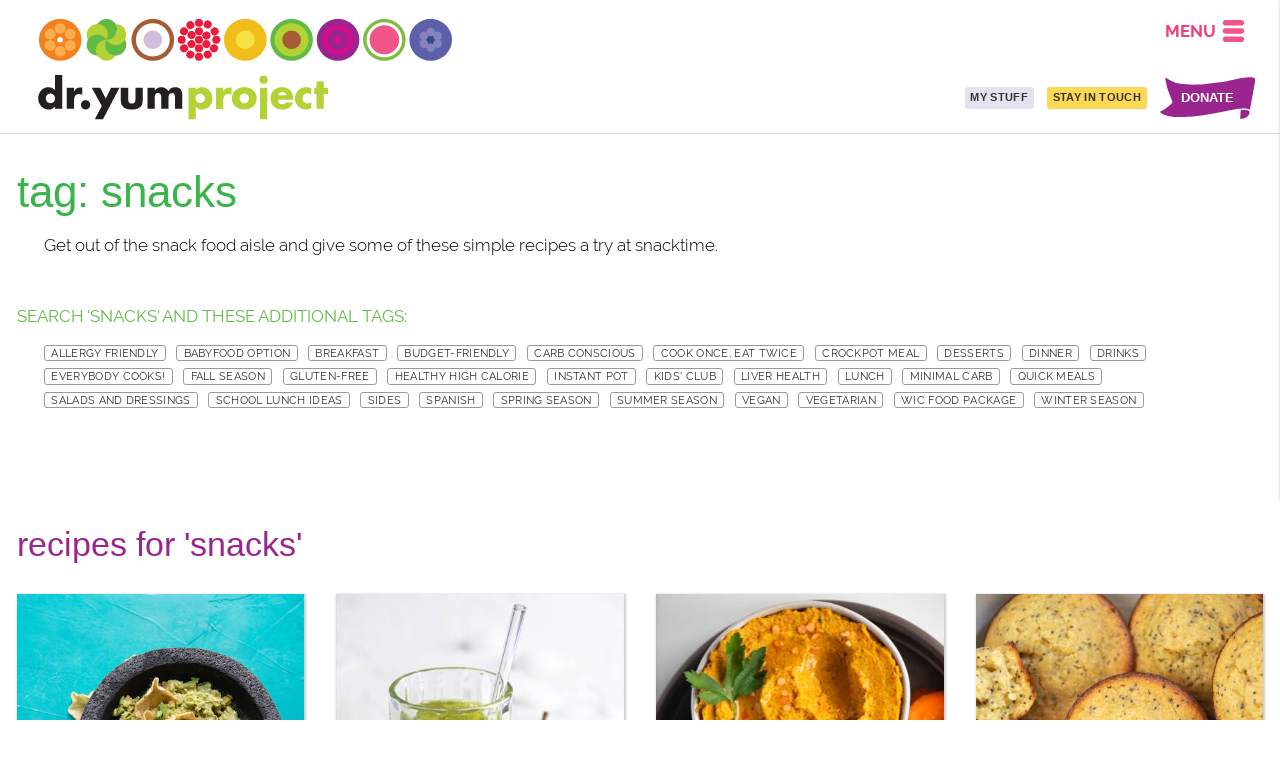

--- FILE ---
content_type: text/html; charset=utf-8
request_url: https://recipes.doctoryum.org/en/tags/snacks
body_size: 7939
content:
<html language="en">
<head>
  <base href="/">
  <title>Snacks - Doctor Yum Recipes</title>
  <link rel="stylesheet" href="https://recipe-edge.doctoryum.org/assets/application-60b36c8587a7feed75e7abf2edfeccf0cc06e5a87d24cb7205f5483637b946c2.css" media="all" />
  <meta name="csrf-param" content="authenticity_token" />
<meta name="csrf-token" content="jCVQiuTZaC6_VZSnxPL_Eaeu4vdLy6fh4H9W-tZ2ZcuzrngsP-3ON8VVF3oV0cZL28Q91Dt4lQSsM5jSQl1PdQ" />
  <meta name="viewport" content="width=device-width, initial-scale=1.0, maximum-scale=1.0, user-scalable=no" />  
  <link rel="icon" type="image/png" href="https://recipe-edge.doctoryum.org/assets/icons/favicon-apple-125f863c648f5e7e02955375744fdfa3e6810617bdbbfb1e93e5b32fe5d6564a.png">
  <meta name="keywords" content="Doctor Yum Recipes, Education, Snacks" />
<meta name="description" content="Snacks / Get out of the snack food aisle and give some of these simple recipes a try at snacktime." />
<meta property="og:description" content="Snacks / Get out of the snack food aisle and give some of these simple recipes a try at snacktime." />
<meta property="og:title" content="Snacks - Doctor Yum Recipes" />
<meta property="og:url" content="https://recipes.doctoryum.org/en/tags/snacks" />
<meta property="og:site_name" content="Doctor Yum Recipes" />

  <link rel="stylesheet" href="https://use.typekit.net/zrp4bmm.css">
  <meta name='impact-site-verification' value='e854ac9d-ad5d-4c24-9825-3ee683f2b2ed' />
</head>

<body class="body-header-2020 recipes-host" ng-app="yum" data-lang="en">

<div class="dy-so {{mwk_so_active_class()}}" mwk-sos mwk-base-component="yum-recipe-admin-component">

    <section class="yum-slidein-nav-element no-print" style="">
  

  <div style="display: flex;">
    <div style="flex-grow: 1000"></div>
	<div style="cursor: pointer" onClick="document.querySelector('.yum-slidein-nav-element').classList.toggle('active');">
	  <img style="width: 1.5em; height: 1.3em; margin: 0.2em 0.4em 0 0" src="https://recipe-edge.doctoryum.org/assets/icons/three-bars-2-raspberry-sorbet-a758c23b37ac1074c5f5995810a130e8ba8f4b7399193dcb4086060c314a67fc.svg" />
	</div>
</div>

	<div class="ym-el" onclick="window.yum.elevator.goScene('main', '/')" >
    <img class="ym-circle" src="https://recipe-edge.doctoryum.org/assets/brand/circles/svgs/Avocado-1afaa40b70019b6113d2a1f3314824327deb3de95a182f20cd85e36fc4da0973.svg">
    Home
  </div>
<!--	<div class="ym-el" onclick="window.yum.elevator.goScene('healthy-family', '/#health-family')" >-->
<!--<img class="ym-circle" src="https://recipe-edge.doctoryum.org/assets/brand/circles/svgs/Beet-71a89715d22f05cb4da50f9c755f06f2c7a919dee3c4e466ca1c974ad4f5992a.svg">-->
<!--Healthy Family</div>-->
<!--	<div class="ym-el" onclick="window.yum.elevator.goScene('healthy-community', '/#healthy-community')" >-->
<!--<img class="ym-circle" src="https://recipe-edge.doctoryum.org/assets/brand/circles/svgs/Blueberry-835eb286c33d11d5f49429d608e608c0398529952d5d0689dcb53031fccb6748.svg">-->
<!--Healthy Community</div>-->
<!--	<div class="ym-el" onclick="window.yum.elevator.goScene('healthy-world', '/#healthy-world')" >-->
<!--<img class="ym-circle" src="https://recipe-edge.doctoryum.org/assets/brand/circles/svgs/Coconut-96cdc29aa3eaba589a14b0aace216b4470c556a41132133a6d9933f09d4e6afb.svg">-->
<!--Healthy World</div>-->
<!--	<div class="ym-el" onclick="window.yum.elevator.goScene('footer', '/#footer')" >-->
<!--<img class="ym-circle" src="https://recipe-edge.doctoryum.org/assets/brand/circles/svgs/Lemon-4df6c28d26db18868d1cc4c09b77e269f1fea2669d068bf1454a0d3f3a346c89.svg">-->
<!--Site Menu-->
<!--  </div>-->

		<div class="divider"></div>
		  <a class="ym-el" href="/en/recipes">
        <img class="ym-circle" src="https://recipe-edge.doctoryum.org/assets/brand/circles/svgs/Lettuce-5ee709c02442dc8d227817178ea29d2b385c280b3c7b7cb79ce7c85af3c65abb.svg">
        Recipes
      </a>
		  <a class="ym-el" href="/en/makers">
        <img class="ym-circle" src="https://recipe-edge.doctoryum.org/assets/brand/circles/svgs/Orange-17ea087b9794e0b0182cc5bfa3f06c00d242271cad2ba7db2e0ce0f86397b694.svg">
        Meal-o-matic
      </a>
		  <a class="ym-el" href="/en/my-stuff">
        <img class="ym-circle" src="https://recipe-edge.doctoryum.org/assets/brand/circles/svgs/Raspberry-bfb5687dc904c9752773c9ae5dd78552b734ed73c1488890fd40769636ed4249.svg">
        Meal Planner
      </a>
		  <a class="ym-el" href="/en/favorite-foods">
        <img class="ym-circle" src="https://recipe-edge.doctoryum.org/assets/brand/circles/svgs/Watermelon-59f43898e7f3dda3db18d073dda88583be26ed05687535a9ef233c7ed68eb47c.svg">
        Favorite Foods
      </a>
		  <a class="ym-el" href="/en/stories">
        <img class="ym-circle" src="https://recipe-edge.doctoryum.org/assets/brand/circles/svgs/Avocado-1afaa40b70019b6113d2a1f3314824327deb3de95a182f20cd85e36fc4da0973.svg">
        Blog / Stories
      </a>
		<div class="divider"></div>
		  <a class="ym-el" href="/en/stories/tag/baby-food">
        <img class="ym-circle" src="https://recipe-edge.doctoryum.org/assets/brand/circles/svgs/Beet-71a89715d22f05cb4da50f9c755f06f2c7a919dee3c4e466ca1c974ad4f5992a.svg">
        Baby Food Toolkit
      </a>
		  <a class="ym-el" href="/en/pages/preschool-adventure">
        <img class="ym-circle" src="https://recipe-edge.doctoryum.org/assets/brand/circles/svgs/Blueberry-835eb286c33d11d5f49429d608e608c0398529952d5d0689dcb53031fccb6748.svg">
        Food Adventure Program
      </a>
		  <a class="ym-el" href="/en/pages/home-edition">
        <img class="ym-circle" src="https://recipe-edge.doctoryum.org/assets/brand/circles/svgs/Coconut-96cdc29aa3eaba589a14b0aace216b4470c556a41132133a6d9933f09d4e6afb.svg">
        Food Adventure Home Edition
      </a>
		  <a class="ym-el" href="https://touchpoints.doctoryum.org/">
        <img class="ym-circle" src="https://recipe-edge.doctoryum.org/assets/brand/circles/svgs/Lemon-4df6c28d26db18868d1cc4c09b77e269f1fea2669d068bf1454a0d3f3a346c89.svg">
        Touchpoints
      </a>
		  <a class="ym-el" href="/en/login">
        <img class="ym-circle" src="https://recipe-edge.doctoryum.org/assets/brand/circles/svgs/Lettuce-5ee709c02442dc8d227817178ea29d2b385c280b3c7b7cb79ce7c85af3c65abb.svg">
        Log In
      </a>
		<div class="divider"></div>
		  <a class="ym-el" href="/en/pages/who-we-are">
        <img class="ym-circle" src="https://recipe-edge.doctoryum.org/assets/brand/circles/svgs/Orange-17ea087b9794e0b0182cc5bfa3f06c00d242271cad2ba7db2e0ce0f86397b694.svg">
        Who We Are
      </a>
		  <a class="ym-el" href="en/pages/team-members">
        <img class="ym-circle" src="https://recipe-edge.doctoryum.org/assets/brand/circles/svgs/Raspberry-bfb5687dc904c9752773c9ae5dd78552b734ed73c1488890fd40769636ed4249.svg">
        Our Team
      </a>
		  <a class="ym-el" href="en/stay-in-touch">
        <img class="ym-circle" src="https://recipe-edge.doctoryum.org/assets/brand/circles/svgs/Watermelon-59f43898e7f3dda3db18d073dda88583be26ed05687535a9ef233c7ed68eb47c.svg">
        Contact Us
      </a>
		  <a class="ym-el" href="/en/pages/our-partners">
        <img class="ym-circle" src="https://recipe-edge.doctoryum.org/assets/brand/circles/svgs/Avocado-1afaa40b70019b6113d2a1f3314824327deb3de95a182f20cd85e36fc4da0973.svg">
        Our Partners
      </a>
		  <a class="ym-el" href="https://dryum.myshopify.com/">
        <img class="ym-circle" src="https://recipe-edge.doctoryum.org/assets/brand/circles/svgs/Beet-71a89715d22f05cb4da50f9c755f06f2c7a919dee3c4e466ca1c974ad4f5992a.svg">
        Our Store
      </a>
		  <a class="ym-el" href="/donate">
        <img class="ym-circle" src="https://recipe-edge.doctoryum.org/assets/brand/circles/svgs/Blueberry-835eb286c33d11d5f49429d608e608c0398529952d5d0689dcb53031fccb6748.svg">
        Donate
      </a>


	
</section>

<header>
  
  
  
  <section class="header-2020 yum-header-under-banner-4">


    <div class="logo">
      <a href="/" target="_self">
        <img src="https://recipe-edge.doctoryum.org/assets/brand/dr-yum-logo-circles-06ec6a3396032c8af5c1bca02753dde9cb2459b09c77019b769235ed5fce36ce.svg" />
        <img class="logo-text" src="https://recipe-edge.doctoryum.org/assets/brand/dr-yum-logo-text-d81ff26854b8f2232a89e7ada97d885b7f2222660039f75d712c32ef6961b1e6.svg" />
      </a>
    </div>

    <span style="flex-grow: 100; flex-shrink: 100"></span>

    <section class="header-2020-rightside">
      <div class="nav-menu-holder no-print" onClick="document.querySelector('.yum-slidein-nav-element').classList.toggle('active');">
        <div class="nav-menu-holder-label">
          MENU
        </div>
        <img style="width: 1.5em; height: 1.3em" src="https://recipe-edge.doctoryum.org/assets/icons/three-bars-2-raspberry-sorbet-a758c23b37ac1074c5f5995810a130e8ba8f4b7399193dcb4086060c314a67fc.svg" />

      </div>
      <div class="nav-flank no-print">
      
			
        <span class="nav-not-narrow" style="display: flex;align-items:center;justify-content:center;">
          <a href="/en/my-stuff" class="donate-control dry-button light-blueberry full-height">MY STUFF</a>
        </span>
      
      

        <span class="nav-not-narrow" style="display: flex; align-items: center; justify-content: center; margin-left: 0.8em"><a href="/en/stay-in-touch" class="donate-control dry-button gold full-height ">STAY IN TOUCH</a></span>

        <span class="nav-not-narrow" style="display: flex; align-items: center; justify-content: center; margin-left: 0.8em; background-image: url(https://cloud.doctoryum.org/brand/10-for-10/donate-flag.svg); background-size: contain; background-repeat: no-repeat; width: 7.5em; background-position: center"><a href="https://www.doctoryum.org/en/pages/year-end-2023" class="full-height" style="color: white; text-decoration: none">DONATE</a></span>
        <span class="nav-only-narrow color-royal-blue" style="display: flex;align-items:center;justify-content:center"><a href="https://www.doctoryum.org/en/pages/year-end-2023" class="full-height" style="text-decoration: none">DONATE</a></span>


        
        <span style="width: 1em"></span>
      </div>
    
    </section>
    
    
    
  </section>


</header>





  <section class="wrapper">
    <div class="columns yum-content" style="width: 100%;">
  <div class="col col-main gutter">
  
<h1>Tag: Snacks</h1>

<p>
  <p>Get out of the snack food aisle and give some of these simple recipes a try at snacktime.</p>

</p>



  <div style="margin: 1em 0 2em 0">
    <h4>Search 'Snacks' and these additional tags:</h4>
    <div style="font-size: 0.7em; margin-left: 2.0em">
    
    
    
      <a href="/en/tags/allergy-friendly/and/snacks" class="dry-button hollow tag-list-item">Allergy Friendly</a>
    
    
    
      <a href="/en/tags/babyfood-option/and/snacks" class="dry-button hollow tag-list-item">Babyfood Option</a>
    
    
    
      <a href="/en/tags/breakfast/and/snacks" class="dry-button hollow tag-list-item">Breakfast</a>
    
    
    
      <a href="/en/tags/budget-friendly/and/snacks" class="dry-button hollow tag-list-item">Budget-Friendly</a>
    
    
    
      <a href="/en/tags/carb-conscious/and/snacks" class="dry-button hollow tag-list-item">Carb Conscious</a>
    
    
    
      <a href="/en/tags/cook-once-eat-twice/and/snacks" class="dry-button hollow tag-list-item">Cook Once, Eat Twice</a>
    
    
    
      <a href="/en/tags/crockpot-meal/and/snacks" class="dry-button hollow tag-list-item">Crockpot meal</a>
    
    
    
      <a href="/en/tags/desserts/and/snacks" class="dry-button hollow tag-list-item">Desserts</a>
    
    
    
      <a href="/en/tags/dinner/and/snacks" class="dry-button hollow tag-list-item">Dinner</a>
    
    
    
      <a href="/en/tags/drinks/and/snacks" class="dry-button hollow tag-list-item">Drinks</a>
    
    
    
      <a href="/en/tags/everybody-cooks/and/snacks" class="dry-button hollow tag-list-item">Everybody Cooks!</a>
    
    
    
      <a href="/en/tags/fall-season/and/snacks" class="dry-button hollow tag-list-item">Fall Season</a>
    
    
    
      <a href="/en/tags/gluten-free/and/snacks" class="dry-button hollow tag-list-item">Gluten-free</a>
    
    
    
      <a href="/en/tags/healthy-high-calorie/and/snacks" class="dry-button hollow tag-list-item">Healthy High Calorie</a>
    
    
    
      <a href="/en/tags/instant-pot/and/snacks" class="dry-button hollow tag-list-item">Instant Pot</a>
    
    
    
      <a href="/en/tags/kids-club/and/snacks" class="dry-button hollow tag-list-item">Kids' Club</a>
    
    
    
      <a href="/en/tags/liver-health/and/snacks" class="dry-button hollow tag-list-item">Liver Health</a>
    
    
    
      <a href="/en/tags/lunch/and/snacks" class="dry-button hollow tag-list-item">Lunch</a>
    
    
    
      <a href="/en/tags/minimal-carb/and/snacks" class="dry-button hollow tag-list-item">Minimal Carb</a>
    
    
    
      <a href="/en/tags/quick-meals/and/snacks" class="dry-button hollow tag-list-item">Quick Meals</a>
    
    
    
      <a href="/en/tags/salads-and-dressings/and/snacks" class="dry-button hollow tag-list-item">Salads and Dressings</a>
    
    
    
      <a href="/en/tags/school-lunch-ideas/and/snacks" class="dry-button hollow tag-list-item">School Lunch Ideas</a>
    
    
    
      <a href="/en/tags/sides/and/snacks" class="dry-button hollow tag-list-item">Sides</a>
    
    
    
      <a href="/en/tags/snacks/and/spanish" class="dry-button hollow tag-list-item">Spanish</a>
    
    
    
      <a href="/en/tags/snacks/and/spring-season" class="dry-button hollow tag-list-item">Spring Season</a>
    
    
    
      <a href="/en/tags/snacks/and/summer-season" class="dry-button hollow tag-list-item">Summer Season</a>
    
    
    
      <a href="/en/tags/snacks/and/vegan" class="dry-button hollow tag-list-item">Vegan</a>
    
    
    
      <a href="/en/tags/snacks/and/vegetarian" class="dry-button hollow tag-list-item">Vegetarian</a>
    
    
    
      <a href="/en/tags/snacks/and/wic-food-package" class="dry-button hollow tag-list-item">WIC Food Package</a>
    
    
    
      <a href="/en/tags/snacks/and/winter-season" class="dry-button hollow tag-list-item">Winter Season</a>
    </div>
  </div>


<br/>
<br/>


<h2>Recipes for 'Snacks'</h2>

<section>
<div class="recipe-gallery">
  <div class="recipe-card recipe-list-saver" onClick="document.location='/en/recipes/classic-guacamole-97554';"  data-recipe-slug="classic-guacamole">
    <div class="image image-optim"  data-bg="background-image: url(https://cloud.doctoryum.org/recipes/classic-guacamole/classic-guacamole-865-primary.jpg);">
      
      <div class="on-image-tray not-saved not-saved-go-add">
        SAVE
      </div>
      <div class="on-image-tray saved saved-remove">
        ✓	SAVED
      </div>

    </div>
    <div class="label">Classic Guacamole</div>
    <div class="gallery-action-tray">
      <div><a class="dry-button" href="/en/recipes/classic-guacamole-97554">GO</a></div>
      <div class="recipe-saver no-print">
          
<span class="recipe-list-saver" data-recipe-slug="classic-guacamole">
  <span class="not-saved not-saved-go-add">SAVE</span>
  <span class="saved">
    <span class="saved-button-style saved-remove">✓	SAVED</span>
    
  </span>
  <span class="either-saved" onclick="window.print();">PRINT</span>
</span>
      </div>
    </div>

  </div>
  <div class="recipe-card recipe-list-saver" onClick="document.location='/en/recipes/groovy-peach-pear-smoothie-10720';"  data-recipe-slug="groovy-peach-pear-smoothie">
    <div class="image image-optim"  data-bg="background-image: url(https://cloud.doctoryum.org/recipes/groovy-peach-pear-smoothie/groovy-peach-pear-smoothie-714-primary-gallery2.jpg);">
      
      <div class="on-image-tray not-saved not-saved-go-add">
        SAVE
      </div>
      <div class="on-image-tray saved saved-remove">
        ✓	SAVED
      </div>

    </div>
    <div class="label">Groovy Peach Pear Smoothie</div>
    <div class="gallery-action-tray">
      <div><a class="dry-button" href="/en/recipes/groovy-peach-pear-smoothie-10720">GO</a></div>
      <div class="recipe-saver no-print">
          
<span class="recipe-list-saver" data-recipe-slug="groovy-peach-pear-smoothie">
  <span class="not-saved not-saved-go-add">SAVE</span>
  <span class="saved">
    <span class="saved-button-style saved-remove">✓	SAVED</span>
    
  </span>
  <span class="either-saved" onclick="window.print();">PRINT</span>
</span>
      </div>
    </div>

  </div>
  <div class="recipe-card recipe-list-saver" onClick="document.location='/en/recipes/red-lentil-hummus-22476';"  data-recipe-slug="red-lentil-hummus">
    <div class="image image-optim"  data-bg="background-image: url(https://cloud.doctoryum.org/recipes/red-lentil-hummus/red-lentil-hummus-708-primary-gallery2.jpg);">
      
      <div class="on-image-tray not-saved not-saved-go-add">
        SAVE
      </div>
      <div class="on-image-tray saved saved-remove">
        ✓	SAVED
      </div>

    </div>
    <div class="label">Red Lentil Hummus</div>
    <div class="gallery-action-tray">
      <div><a class="dry-button" href="/en/recipes/red-lentil-hummus-22476">GO</a></div>
      <div class="recipe-saver no-print">
          
<span class="recipe-list-saver" data-recipe-slug="red-lentil-hummus">
  <span class="not-saved not-saved-go-add">SAVE</span>
  <span class="saved">
    <span class="saved-button-style saved-remove">✓	SAVED</span>
    
  </span>
  <span class="either-saved" onclick="window.print();">PRINT</span>
</span>
      </div>
    </div>

  </div>
  <div class="recipe-card recipe-list-saver" onClick="document.location='/en/recipes/lemon-poppy-seed-muffins-480';"  data-recipe-slug="lemon-poppy-seed-muffins">
    <div class="image image-optim"  data-bg="background-image: url(https://cloud.doctoryum.org/recipes/lemon-poppyseed-muffins/lemon-poppyseed-muffins-632-primary-gallery2.jpg);">
      
      <div class="on-image-tray not-saved not-saved-go-add">
        SAVE
      </div>
      <div class="on-image-tray saved saved-remove">
        ✓	SAVED
      </div>

    </div>
    <div class="label">Lemon Poppy Seed Muffins</div>
    <div class="gallery-action-tray">
      <div><a class="dry-button" href="/en/recipes/lemon-poppy-seed-muffins-480">GO</a></div>
      <div class="recipe-saver no-print">
          
<span class="recipe-list-saver" data-recipe-slug="lemon-poppy-seed-muffins">
  <span class="not-saved not-saved-go-add">SAVE</span>
  <span class="saved">
    <span class="saved-button-style saved-remove">✓	SAVED</span>
    
  </span>
  <span class="either-saved" onclick="window.print();">PRINT</span>
</span>
      </div>
    </div>

  </div>
  <div class="recipe-card recipe-list-saver" onClick="document.location='/en/recipes/roasted-mixed-potatoes-83916';"  data-recipe-slug="roasted-mixed-potatoes">
    <div class="image image-optim"  data-bg="background-image: url(https://cloud.doctoryum.org/recipes/roasted-mixed-potatoes/roasted-mixed-potatoes-626-primary-gallery2.jpg);">
      
      <div class="on-image-tray not-saved not-saved-go-add">
        SAVE
      </div>
      <div class="on-image-tray saved saved-remove">
        ✓	SAVED
      </div>

    </div>
    <div class="label">Roasted Mixed Potatoes</div>
    <div class="gallery-action-tray">
      <div><a class="dry-button" href="/en/recipes/roasted-mixed-potatoes-83916">GO</a></div>
      <div class="recipe-saver no-print">
          
<span class="recipe-list-saver" data-recipe-slug="roasted-mixed-potatoes">
  <span class="not-saved not-saved-go-add">SAVE</span>
  <span class="saved">
    <span class="saved-button-style saved-remove">✓	SAVED</span>
    
  </span>
  <span class="either-saved" onclick="window.print();">PRINT</span>
</span>
      </div>
    </div>

  </div>
  <div class="recipe-card recipe-list-saver" onClick="document.location='/en/recipes/crispy-cookie-bites-68679';"  data-recipe-slug="crispy-cookie-bites">
    <div class="image image-optim"  data-bg="background-image: url(https://cloud.doctoryum.org/recipes/crispy-cookie-bites/crispy-cookie-bites-625-primary-gallery2.jpg);">
      
      <div class="on-image-tray not-saved not-saved-go-add">
        SAVE
      </div>
      <div class="on-image-tray saved saved-remove">
        ✓	SAVED
      </div>

    </div>
    <div class="label">Crispy Cookie Bites</div>
    <div class="gallery-action-tray">
      <div><a class="dry-button" href="/en/recipes/crispy-cookie-bites-68679">GO</a></div>
      <div class="recipe-saver no-print">
          
<span class="recipe-list-saver" data-recipe-slug="crispy-cookie-bites">
  <span class="not-saved not-saved-go-add">SAVE</span>
  <span class="saved">
    <span class="saved-button-style saved-remove">✓	SAVED</span>
    
  </span>
  <span class="either-saved" onclick="window.print();">PRINT</span>
</span>
      </div>
    </div>

  </div>
  <div class="recipe-card recipe-list-saver" onClick="document.location='/en/recipes/granola-36091';"  data-recipe-slug="granola">
    <div class="image image-optim"  data-bg="background-image: url(https://cloud.doctoryum.org/recipes/granola/granola-602-primary-gallery2.jpg);">
      
      <div class="on-image-tray not-saved not-saved-go-add">
        SAVE
      </div>
      <div class="on-image-tray saved saved-remove">
        ✓	SAVED
      </div>

    </div>
    <div class="label">Granola</div>
    <div class="gallery-action-tray">
      <div><a class="dry-button" href="/en/recipes/granola-36091">GO</a></div>
      <div class="recipe-saver no-print">
          
<span class="recipe-list-saver" data-recipe-slug="granola">
  <span class="not-saved not-saved-go-add">SAVE</span>
  <span class="saved">
    <span class="saved-button-style saved-remove">✓	SAVED</span>
    
  </span>
  <span class="either-saved" onclick="window.print();">PRINT</span>
</span>
      </div>
    </div>

  </div>
  <div class="recipe-card recipe-list-saver" onClick="document.location='/en/recipes/purple-power-smoothie-62876';"  data-recipe-slug="purple-power-smoothie">
    <div class="image image-optim"  data-bg="background-image: url(https://cloud.doctoryum.org/recipes/purple-power-smoothie/purple-power-smoothie-585-primary-gallery2.jpg);">
      
      <div class="on-image-tray not-saved not-saved-go-add">
        SAVE
      </div>
      <div class="on-image-tray saved saved-remove">
        ✓	SAVED
      </div>

    </div>
    <div class="label">Purple Power Smoothie</div>
    <div class="gallery-action-tray">
      <div><a class="dry-button" href="/en/recipes/purple-power-smoothie-62876">GO</a></div>
      <div class="recipe-saver no-print">
          
<span class="recipe-list-saver" data-recipe-slug="purple-power-smoothie">
  <span class="not-saved not-saved-go-add">SAVE</span>
  <span class="saved">
    <span class="saved-button-style saved-remove">✓	SAVED</span>
    
  </span>
  <span class="either-saved" onclick="window.print();">PRINT</span>
</span>
      </div>
    </div>

  </div>
  <div class="recipe-card recipe-list-saver" onClick="document.location='/en/recipes/orange-mango-tango-smoothie-8180';"  data-recipe-slug="orange-mango-tango-smoothie">
    <div class="image image-optim"  data-bg="background-image: url(https://cloud.doctoryum.org/recipes/orange-mango-tango-smoothie/orange-mango-tango-smoothie-583-primary-gallery2.jpg);">
      
      <div class="on-image-tray not-saved not-saved-go-add">
        SAVE
      </div>
      <div class="on-image-tray saved saved-remove">
        ✓	SAVED
      </div>

    </div>
    <div class="label">Orange Mango Tango Smoothie</div>
    <div class="gallery-action-tray">
      <div><a class="dry-button" href="/en/recipes/orange-mango-tango-smoothie-8180">GO</a></div>
      <div class="recipe-saver no-print">
          
<span class="recipe-list-saver" data-recipe-slug="orange-mango-tango-smoothie">
  <span class="not-saved not-saved-go-add">SAVE</span>
  <span class="saved">
    <span class="saved-button-style saved-remove">✓	SAVED</span>
    
  </span>
  <span class="either-saved" onclick="window.print();">PRINT</span>
</span>
      </div>
    </div>

  </div>
  <div class="recipe-card recipe-list-saver" onClick="document.location='/en/recipes/pomegranate-pear-salsa-79997';"  data-recipe-slug="pomegranate-pear-salsa">
    <div class="image image-optim"  data-bg="background-image: url(https://cloud.doctoryum.org/recipes/pomegranate-pear-salsa/pomegranate-pear-salsa-582-primary-gallery2.jpg);">
      
      <div class="on-image-tray not-saved not-saved-go-add">
        SAVE
      </div>
      <div class="on-image-tray saved saved-remove">
        ✓	SAVED
      </div>

    </div>
    <div class="label">Pomegranate Pear Salsa</div>
    <div class="gallery-action-tray">
      <div><a class="dry-button" href="/en/recipes/pomegranate-pear-salsa-79997">GO</a></div>
      <div class="recipe-saver no-print">
          
<span class="recipe-list-saver" data-recipe-slug="pomegranate-pear-salsa">
  <span class="not-saved not-saved-go-add">SAVE</span>
  <span class="saved">
    <span class="saved-button-style saved-remove">✓	SAVED</span>
    
  </span>
  <span class="either-saved" onclick="window.print();">PRINT</span>
</span>
      </div>
    </div>

  </div>
  <div class="recipe-card recipe-list-saver" onClick="document.location='/en/recipes/berry-banana-smoothie-pops-96761';"  data-recipe-slug="berry-banana-smoothie-pops">
    <div class="image image-optim"  data-bg="background-image: url(https://cloud.doctoryum.org/recipes/berry-banana-smoothie-pops/berry-banana-smoothie-pops-581-primary-gallery2.jpg);">
      
      <div class="on-image-tray not-saved not-saved-go-add">
        SAVE
      </div>
      <div class="on-image-tray saved saved-remove">
        ✓	SAVED
      </div>

    </div>
    <div class="label">Berry Banana Smoothie Pops</div>
    <div class="gallery-action-tray">
      <div><a class="dry-button" href="/en/recipes/berry-banana-smoothie-pops-96761">GO</a></div>
      <div class="recipe-saver no-print">
          
<span class="recipe-list-saver" data-recipe-slug="berry-banana-smoothie-pops">
  <span class="not-saved not-saved-go-add">SAVE</span>
  <span class="saved">
    <span class="saved-button-style saved-remove">✓	SAVED</span>
    
  </span>
  <span class="either-saved" onclick="window.print();">PRINT</span>
</span>
      </div>
    </div>

  </div>
  <div class="recipe-card recipe-list-saver" onClick="document.location='/en/recipes/roasted-red-pepper-hummus-20124';"  data-recipe-slug="roasted-red-pepper-hummus">
    <div class="image image-optim"  data-bg="background-image: url(https://cloud.doctoryum.org/recipes/roasted-red-pepper-hummus/roasted-red-pepper-hummus-543-primary-gallery2.jpg);">
      
      <div class="on-image-tray not-saved not-saved-go-add">
        SAVE
      </div>
      <div class="on-image-tray saved saved-remove">
        ✓	SAVED
      </div>

    </div>
    <div class="label">Roasted Red Pepper Hummus</div>
    <div class="gallery-action-tray">
      <div><a class="dry-button" href="/en/recipes/roasted-red-pepper-hummus-20124">GO</a></div>
      <div class="recipe-saver no-print">
          
<span class="recipe-list-saver" data-recipe-slug="roasted-red-pepper-hummus">
  <span class="not-saved not-saved-go-add">SAVE</span>
  <span class="saved">
    <span class="saved-button-style saved-remove">✓	SAVED</span>
    
  </span>
  <span class="either-saved" onclick="window.print();">PRINT</span>
</span>
      </div>
    </div>

  </div>
  <div class="recipe-card recipe-list-saver" onClick="document.location='/en/recipes/pb-j-bites-87560';"  data-recipe-slug="pb-j-bites">
    <div class="image image-optim"  data-bg="background-image: url(https://cloud.doctoryum.org/recipes/pb-j-bites/pb-j-bites-542-primary-gallery2.jpg);">
      
      <div class="on-image-tray not-saved not-saved-go-add">
        SAVE
      </div>
      <div class="on-image-tray saved saved-remove">
        ✓	SAVED
      </div>

    </div>
    <div class="label">PB&J Bites</div>
    <div class="gallery-action-tray">
      <div><a class="dry-button" href="/en/recipes/pb-j-bites-87560">GO</a></div>
      <div class="recipe-saver no-print">
          
<span class="recipe-list-saver" data-recipe-slug="pb-j-bites">
  <span class="not-saved not-saved-go-add">SAVE</span>
  <span class="saved">
    <span class="saved-button-style saved-remove">✓	SAVED</span>
    
  </span>
  <span class="either-saved" onclick="window.print();">PRINT</span>
</span>
      </div>
    </div>

  </div>
  <div class="recipe-card recipe-list-saver" onClick="document.location='/en/recipes/banana-berry-baked-oatmeal-cups-31731';"  data-recipe-slug="banana-berry-baked-oatmeal-cups">
    <div class="image image-optim"  data-bg="background-image: url(https://cloud.doctoryum.org/recipes/banana-berry-baked-oatmeal-cups/banana-berry-baked-oatmeal-cups-541-primary-gallery2.jpg);">
      
      <div class="on-image-tray not-saved not-saved-go-add">
        SAVE
      </div>
      <div class="on-image-tray saved saved-remove">
        ✓	SAVED
      </div>

    </div>
    <div class="label">Banana Berry Baked Oatmeal Cups</div>
    <div class="gallery-action-tray">
      <div><a class="dry-button" href="/en/recipes/banana-berry-baked-oatmeal-cups-31731">GO</a></div>
      <div class="recipe-saver no-print">
          
<span class="recipe-list-saver" data-recipe-slug="banana-berry-baked-oatmeal-cups">
  <span class="not-saved not-saved-go-add">SAVE</span>
  <span class="saved">
    <span class="saved-button-style saved-remove">✓	SAVED</span>
    
  </span>
  <span class="either-saved" onclick="window.print();">PRINT</span>
</span>
      </div>
    </div>

  </div>
  <div class="recipe-card recipe-list-saver" onClick="document.location='/en/recipes/roasted-beet-hummus-27984';"  data-recipe-slug="roasted-beet-hummus">
    <div class="image image-optim"  data-bg="background-image: url(https://cloud.doctoryum.org/recipes/roasted-beet-hummus/roasted-beet-hummus-539-primary-gallery2.jpg);">
      
      <div class="on-image-tray not-saved not-saved-go-add">
        SAVE
      </div>
      <div class="on-image-tray saved saved-remove">
        ✓	SAVED
      </div>

    </div>
    <div class="label">Roasted Beet Hummus</div>
    <div class="gallery-action-tray">
      <div><a class="dry-button" href="/en/recipes/roasted-beet-hummus-27984">GO</a></div>
      <div class="recipe-saver no-print">
          
<span class="recipe-list-saver" data-recipe-slug="roasted-beet-hummus">
  <span class="not-saved not-saved-go-add">SAVE</span>
  <span class="saved">
    <span class="saved-button-style saved-remove">✓	SAVED</span>
    
  </span>
  <span class="either-saved" onclick="window.print();">PRINT</span>
</span>
      </div>
    </div>

  </div>
  <div class="recipe-card recipe-list-saver" onClick="document.location='/en/recipes/gingerbread-bites-36865';"  data-recipe-slug="gingerbread-bites">
    <div class="image image-optim"  data-bg="background-image: url(https://cloud.doctoryum.org/recipes/gingerbread-bites/gingerbread-bites-537-primary-gallery2.jpg);">
      
      <div class="on-image-tray not-saved not-saved-go-add">
        SAVE
      </div>
      <div class="on-image-tray saved saved-remove">
        ✓	SAVED
      </div>

    </div>
    <div class="label">Gingerbread Bites</div>
    <div class="gallery-action-tray">
      <div><a class="dry-button" href="/en/recipes/gingerbread-bites-36865">GO</a></div>
      <div class="recipe-saver no-print">
          
<span class="recipe-list-saver" data-recipe-slug="gingerbread-bites">
  <span class="not-saved not-saved-go-add">SAVE</span>
  <span class="saved">
    <span class="saved-button-style saved-remove">✓	SAVED</span>
    
  </span>
  <span class="either-saved" onclick="window.print();">PRINT</span>
</span>
      </div>
    </div>

  </div>
  <div class="recipe-card recipe-list-saver" onClick="document.location='/en/recipes/chicken-veggie-meatballs-84325';"  data-recipe-slug="chicken-veggie-meatballs">
    <div class="image image-optim"  data-bg="background-image: url(https://cloud.doctoryum.org/recipes/chicken-and-vegetable-meatballs/chicken-and-vegetable-meatballs-515-primary-gallery2.jpg);">
      
      <div class="on-image-tray not-saved not-saved-go-add">
        SAVE
      </div>
      <div class="on-image-tray saved saved-remove">
        ✓	SAVED
      </div>

    </div>
    <div class="label">Chicken Veggie Meatballs</div>
    <div class="gallery-action-tray">
      <div><a class="dry-button" href="/en/recipes/chicken-veggie-meatballs-84325">GO</a></div>
      <div class="recipe-saver no-print">
          
<span class="recipe-list-saver" data-recipe-slug="chicken-veggie-meatballs">
  <span class="not-saved not-saved-go-add">SAVE</span>
  <span class="saved">
    <span class="saved-button-style saved-remove">✓	SAVED</span>
    
  </span>
  <span class="either-saved" onclick="window.print();">PRINT</span>
</span>
      </div>
    </div>

  </div>
  <div class="recipe-card recipe-list-saver" onClick="document.location='/en/recipes/rainbow-smoothie-49965';"  data-recipe-slug="rainbow-smoothie">
    <div class="image image-optim"  data-bg="background-image: url(https://cloud.doctoryum.org/recipes/rainbow-smoothie/rainbow-smoothie-509-primary-gallery2.jpg);">
      
      <div class="on-image-tray not-saved not-saved-go-add">
        SAVE
      </div>
      <div class="on-image-tray saved saved-remove">
        ✓	SAVED
      </div>

    </div>
    <div class="label">Rainbow Smoothie</div>
    <div class="gallery-action-tray">
      <div><a class="dry-button" href="/en/recipes/rainbow-smoothie-49965">GO</a></div>
      <div class="recipe-saver no-print">
          
<span class="recipe-list-saver" data-recipe-slug="rainbow-smoothie">
  <span class="not-saved not-saved-go-add">SAVE</span>
  <span class="saved">
    <span class="saved-button-style saved-remove">✓	SAVED</span>
    
  </span>
  <span class="either-saved" onclick="window.print();">PRINT</span>
</span>
      </div>
    </div>

  </div>
  <div class="recipe-card recipe-list-saver" onClick="document.location='/en/recipes/apple-berry-crumble-93720';"  data-recipe-slug="apple-berry-crumble">
    <div class="image image-optim"  data-bg="background-image: url(https://cloud.doctoryum.org/recipes/apple-berry-crumble/apple-berry-crumble-508-primary-gallery2.jpg);">
      
      <div class="on-image-tray not-saved not-saved-go-add">
        SAVE
      </div>
      <div class="on-image-tray saved saved-remove">
        ✓	SAVED
      </div>

    </div>
    <div class="label">Apple Berry Crumble</div>
    <div class="gallery-action-tray">
      <div><a class="dry-button" href="/en/recipes/apple-berry-crumble-93720">GO</a></div>
      <div class="recipe-saver no-print">
          
<span class="recipe-list-saver" data-recipe-slug="apple-berry-crumble">
  <span class="not-saved not-saved-go-add">SAVE</span>
  <span class="saved">
    <span class="saved-button-style saved-remove">✓	SAVED</span>
    
  </span>
  <span class="either-saved" onclick="window.print();">PRINT</span>
</span>
      </div>
    </div>

  </div>
  <div class="recipe-card recipe-list-saver" onClick="document.location='/en/recipes/carrot-cake-cookie-bites-33672';"  data-recipe-slug="carrot-cake-cookie-bites">
    <div class="image image-optim"  data-bg="background-image: url(https://cloud.doctoryum.org/recipes/carrot-cake-cookie-bites/carrot-cake-cookie-bites-507-primary-gallery2.jpg);">
      
      <div class="on-image-tray not-saved not-saved-go-add">
        SAVE
      </div>
      <div class="on-image-tray saved saved-remove">
        ✓	SAVED
      </div>

    </div>
    <div class="label">Carrot Cake Cookie Bites</div>
    <div class="gallery-action-tray">
      <div><a class="dry-button" href="/en/recipes/carrot-cake-cookie-bites-33672">GO</a></div>
      <div class="recipe-saver no-print">
          
<span class="recipe-list-saver" data-recipe-slug="carrot-cake-cookie-bites">
  <span class="not-saved not-saved-go-add">SAVE</span>
  <span class="saved">
    <span class="saved-button-style saved-remove">✓	SAVED</span>
    
  </span>
  <span class="either-saved" onclick="window.print();">PRINT</span>
</span>
      </div>
    </div>

  </div>
  <div class="recipe-card recipe-list-saver" onClick="document.location='/en/recipes/blueberry-muffins-65284';"  data-recipe-slug="blueberry-muffins">
    <div class="image image-optim"  data-bg="background-image: url(https://cloud.doctoryum.org/recipes/blueberry-muffins/blueberry-muffins-506-primary-gallery2.jpg);">
      
      <div class="on-image-tray not-saved not-saved-go-add">
        SAVE
      </div>
      <div class="on-image-tray saved saved-remove">
        ✓	SAVED
      </div>

    </div>
    <div class="label">Blueberry Muffins</div>
    <div class="gallery-action-tray">
      <div><a class="dry-button" href="/en/recipes/blueberry-muffins-65284">GO</a></div>
      <div class="recipe-saver no-print">
          
<span class="recipe-list-saver" data-recipe-slug="blueberry-muffins">
  <span class="not-saved not-saved-go-add">SAVE</span>
  <span class="saved">
    <span class="saved-button-style saved-remove">✓	SAVED</span>
    
  </span>
  <span class="either-saved" onclick="window.print();">PRINT</span>
</span>
      </div>
    </div>

  </div>
  <div class="recipe-card recipe-list-saver" onClick="document.location='/en/recipes/lemony-white-bean-hummus-73392';"  data-recipe-slug="lemony-white-bean-hummus">
    <div class="image image-optim"  data-bg="background-image: url(https://cloud.doctoryum.org/recipes/lemony-white-bean-hummus/lemony-white-bean-hummus-785-primary.jpeg);">
      
      <div class="on-image-tray not-saved not-saved-go-add">
        SAVE
      </div>
      <div class="on-image-tray saved saved-remove">
        ✓	SAVED
      </div>

    </div>
    <div class="label">Lemony White Bean Hummus</div>
    <div class="gallery-action-tray">
      <div><a class="dry-button" href="/en/recipes/lemony-white-bean-hummus-73392">GO</a></div>
      <div class="recipe-saver no-print">
          
<span class="recipe-list-saver" data-recipe-slug="lemony-white-bean-hummus">
  <span class="not-saved not-saved-go-add">SAVE</span>
  <span class="saved">
    <span class="saved-button-style saved-remove">✓	SAVED</span>
    
  </span>
  <span class="either-saved" onclick="window.print();">PRINT</span>
</span>
      </div>
    </div>

  </div>
  <div class="recipe-card recipe-list-saver" onClick="document.location='/en/recipes/tomato-lollies-17643';"  data-recipe-slug="tomato-lollies">
    <div class="image image-optim"  data-bg="background-image: url(https://cloud.doctoryum.org/recipes/tomato-lollies/tomato-lollies-497-primary-gallery2.jpg);">
      
      <div class="on-image-tray not-saved not-saved-go-add">
        SAVE
      </div>
      <div class="on-image-tray saved saved-remove">
        ✓	SAVED
      </div>

    </div>
    <div class="label">Tomato Lollies</div>
    <div class="gallery-action-tray">
      <div><a class="dry-button" href="/en/recipes/tomato-lollies-17643">GO</a></div>
      <div class="recipe-saver no-print">
          
<span class="recipe-list-saver" data-recipe-slug="tomato-lollies">
  <span class="not-saved not-saved-go-add">SAVE</span>
  <span class="saved">
    <span class="saved-button-style saved-remove">✓	SAVED</span>
    
  </span>
  <span class="either-saved" onclick="window.print();">PRINT</span>
</span>
      </div>
    </div>

  </div>
  <div class="recipe-card recipe-list-saver" onClick="document.location='/en/recipes/chocolate-hazelnut-bites-83856';"  data-recipe-slug="chocolate-hazelnut-bites">
    <div class="image image-optim"  data-bg="background-image: url(https://cloud.doctoryum.org/recipes/chocolate-hazelnut-bites/chocolate-hazelnut-bites-491-primary-gallery2.jpg);">
      
      <div class="on-image-tray not-saved not-saved-go-add">
        SAVE
      </div>
      <div class="on-image-tray saved saved-remove">
        ✓	SAVED
      </div>

    </div>
    <div class="label">Chocolate Hazelnut Bites</div>
    <div class="gallery-action-tray">
      <div><a class="dry-button" href="/en/recipes/chocolate-hazelnut-bites-83856">GO</a></div>
      <div class="recipe-saver no-print">
          
<span class="recipe-list-saver" data-recipe-slug="chocolate-hazelnut-bites">
  <span class="not-saved not-saved-go-add">SAVE</span>
  <span class="saved">
    <span class="saved-button-style saved-remove">✓	SAVED</span>
    
  </span>
  <span class="either-saved" onclick="window.print();">PRINT</span>
</span>
      </div>
    </div>

  </div>
  <div class="recipe-card recipe-list-saver" onClick="document.location='/en/recipes/crunchy-apple-sandwiches-76904';"  data-recipe-slug="crunchy-apple-sandwiches">
    <div class="image image-optim"  data-bg="background-image: url(https://cloud.doctoryum.org/recipes/crunchy-apple-sandwiches/crunchy-apple-sandwiches-646-primary-gallery2.jpg);">
      
      <div class="on-image-tray not-saved not-saved-go-add">
        SAVE
      </div>
      <div class="on-image-tray saved saved-remove">
        ✓	SAVED
      </div>

    </div>
    <div class="label">Crunchy Apple Sandwiches</div>
    <div class="gallery-action-tray">
      <div><a class="dry-button" href="/en/recipes/crunchy-apple-sandwiches-76904">GO</a></div>
      <div class="recipe-saver no-print">
          
<span class="recipe-list-saver" data-recipe-slug="crunchy-apple-sandwiches">
  <span class="not-saved not-saved-go-add">SAVE</span>
  <span class="saved">
    <span class="saved-button-style saved-remove">✓	SAVED</span>
    
  </span>
  <span class="either-saved" onclick="window.print();">PRINT</span>
</span>
      </div>
    </div>

  </div>
  <div class="recipe-card recipe-list-saver" onClick="document.location='/en/recipes/carrot-energy-bites-13141';"  data-recipe-slug="carrot-energy-bites">
    <div class="image image-optim"  data-bg="background-image: url(https://cloud.doctoryum.org/recipes/carrot-energy-bites/carrot-energy-bites-403-primary-gallery2.jpg);">
      
      <div class="on-image-tray not-saved not-saved-go-add">
        SAVE
      </div>
      <div class="on-image-tray saved saved-remove">
        ✓	SAVED
      </div>

    </div>
    <div class="label">Carrot Energy Bites</div>
    <div class="gallery-action-tray">
      <div><a class="dry-button" href="/en/recipes/carrot-energy-bites-13141">GO</a></div>
      <div class="recipe-saver no-print">
          
<span class="recipe-list-saver" data-recipe-slug="carrot-energy-bites">
  <span class="not-saved not-saved-go-add">SAVE</span>
  <span class="saved">
    <span class="saved-button-style saved-remove">✓	SAVED</span>
    
  </span>
  <span class="either-saved" onclick="window.print();">PRINT</span>
</span>
      </div>
    </div>

  </div>
  <div class="recipe-card recipe-list-saver" onClick="document.location='/en/recipes/pineapple-power-salad-61313';"  data-recipe-slug="pineapple-power-salad">
    <div class="image image-optim"  data-bg="background-image: url(https://cloud.doctoryum.org/recipes/pineapple-power-salad/pineapple-power-salad-647-primary-gallery2.jpg);">
      
      <div class="on-image-tray not-saved not-saved-go-add">
        SAVE
      </div>
      <div class="on-image-tray saved saved-remove">
        ✓	SAVED
      </div>

    </div>
    <div class="label">Pineapple Power Salad</div>
    <div class="gallery-action-tray">
      <div><a class="dry-button" href="/en/recipes/pineapple-power-salad-61313">GO</a></div>
      <div class="recipe-saver no-print">
          
<span class="recipe-list-saver" data-recipe-slug="pineapple-power-salad">
  <span class="not-saved not-saved-go-add">SAVE</span>
  <span class="saved">
    <span class="saved-button-style saved-remove">✓	SAVED</span>
    
  </span>
  <span class="either-saved" onclick="window.print();">PRINT</span>
</span>
      </div>
    </div>

  </div>
  <div class="recipe-card recipe-list-saver" onClick="document.location='/en/recipes/cauliflower-tots-42426';"  data-recipe-slug="cauliflower-tots">
    <div class="image image-optim"  data-bg="background-image: url(https://cloud.doctoryum.org/recipes/cauliflower-tots/cauliflower-tots-247-primary-gallery2.jpg);">
      
      <div class="on-image-tray not-saved not-saved-go-add">
        SAVE
      </div>
      <div class="on-image-tray saved saved-remove">
        ✓	SAVED
      </div>

    </div>
    <div class="label">Cauliflower Tots</div>
    <div class="gallery-action-tray">
      <div><a class="dry-button" href="/en/recipes/cauliflower-tots-42426">GO</a></div>
      <div class="recipe-saver no-print">
          
<span class="recipe-list-saver" data-recipe-slug="cauliflower-tots">
  <span class="not-saved not-saved-go-add">SAVE</span>
  <span class="saved">
    <span class="saved-button-style saved-remove">✓	SAVED</span>
    
  </span>
  <span class="either-saved" onclick="window.print();">PRINT</span>
</span>
      </div>
    </div>

  </div>
  <div class="recipe-card recipe-list-saver" onClick="document.location='/en/recipes/yummy-morning-muffins-31544';"  data-recipe-slug="yummy-morning-muffins">
    <div class="image image-optim"  data-bg="background-image: url(https://cloud.doctoryum.org/recipes/yummy-morning-muffins/yummy-morning-muffins-186-primary-gallery2.jpg);">
      
      <div class="on-image-tray not-saved not-saved-go-add">
        SAVE
      </div>
      <div class="on-image-tray saved saved-remove">
        ✓	SAVED
      </div>

    </div>
    <div class="label">Yummy Morning Muffins</div>
    <div class="gallery-action-tray">
      <div><a class="dry-button" href="/en/recipes/yummy-morning-muffins-31544">GO</a></div>
      <div class="recipe-saver no-print">
          
<span class="recipe-list-saver" data-recipe-slug="yummy-morning-muffins">
  <span class="not-saved not-saved-go-add">SAVE</span>
  <span class="saved">
    <span class="saved-button-style saved-remove">✓	SAVED</span>
    
  </span>
  <span class="either-saved" onclick="window.print();">PRINT</span>
</span>
      </div>
    </div>

  </div>
  <div class="recipe-card recipe-list-saver" onClick="document.location='/en/recipes/fresh-cranberry-salsa-33603';"  data-recipe-slug="fresh-cranberry-salsa">
    <div class="image image-optim"  data-bg="background-image: url(https://cloud.doctoryum.org/recipes/fresh-cranberry-salsa/fresh-cranberry-salsa-180-primary-gallery2.jpg);">
      
      <div class="on-image-tray not-saved not-saved-go-add">
        SAVE
      </div>
      <div class="on-image-tray saved saved-remove">
        ✓	SAVED
      </div>

    </div>
    <div class="label">Fresh Cranberry Salsa</div>
    <div class="gallery-action-tray">
      <div><a class="dry-button" href="/en/recipes/fresh-cranberry-salsa-33603">GO</a></div>
      <div class="recipe-saver no-print">
          
<span class="recipe-list-saver" data-recipe-slug="fresh-cranberry-salsa">
  <span class="not-saved not-saved-go-add">SAVE</span>
  <span class="saved">
    <span class="saved-button-style saved-remove">✓	SAVED</span>
    
  </span>
  <span class="either-saved" onclick="window.print();">PRINT</span>
</span>
      </div>
    </div>

  </div>
  <div class="recipe-card recipe-list-saver" onClick="document.location='/en/recipes/marvelous-mango-salsa-87957';"  data-recipe-slug="marvelous-mango-salsa">
    <div class="image image-optim"  data-bg="background-image: url(https://cloud.doctoryum.org/recipes/marvelous-mango-salsa/marvelous-mango-salsa-648-primary-gallery2.jpg);">
      
      <div class="on-image-tray not-saved not-saved-go-add">
        SAVE
      </div>
      <div class="on-image-tray saved saved-remove">
        ✓	SAVED
      </div>

    </div>
    <div class="label">Marvelous Mango Salsa</div>
    <div class="gallery-action-tray">
      <div><a class="dry-button" href="/en/recipes/marvelous-mango-salsa-87957">GO</a></div>
      <div class="recipe-saver no-print">
          
<span class="recipe-list-saver" data-recipe-slug="marvelous-mango-salsa">
  <span class="not-saved not-saved-go-add">SAVE</span>
  <span class="saved">
    <span class="saved-button-style saved-remove">✓	SAVED</span>
    
  </span>
  <span class="either-saved" onclick="window.print();">PRINT</span>
</span>
      </div>
    </div>

  </div>
  <div class="recipe-card recipe-list-saver" onClick="document.location='/en/recipes/veggitos-98476';"  data-recipe-slug="veggitos">
    <div class="image image-optim"  data-bg="background-image: url(https://cloud.doctoryum.org/recipes/veggitos/veggitos-154-primary-gallery2.jpg);">
      
      <div class="on-image-tray not-saved not-saved-go-add">
        SAVE
      </div>
      <div class="on-image-tray saved saved-remove">
        ✓	SAVED
      </div>

    </div>
    <div class="label">Veggitos</div>
    <div class="gallery-action-tray">
      <div><a class="dry-button" href="/en/recipes/veggitos-98476">GO</a></div>
      <div class="recipe-saver no-print">
          
<span class="recipe-list-saver" data-recipe-slug="veggitos">
  <span class="not-saved not-saved-go-add">SAVE</span>
  <span class="saved">
    <span class="saved-button-style saved-remove">✓	SAVED</span>
    
  </span>
  <span class="either-saved" onclick="window.print();">PRINT</span>
</span>
      </div>
    </div>

  </div>
  <div class="recipe-card recipe-list-saver" onClick="document.location='/en/recipes/canning-homemade-salsa-89178';"  data-recipe-slug="canning-homemade-salsa">
    <div class="image image-optim"  data-bg="background-image: url(https://cloud.doctoryum.org/recipes/canning-homemade-salsa/canning-homemade-salsa-143-primary-gallery2.jpg);">
      
      <div class="on-image-tray not-saved not-saved-go-add">
        SAVE
      </div>
      <div class="on-image-tray saved saved-remove">
        ✓	SAVED
      </div>

    </div>
    <div class="label">Canning Homemade Salsa</div>
    <div class="gallery-action-tray">
      <div><a class="dry-button" href="/en/recipes/canning-homemade-salsa-89178">GO</a></div>
      <div class="recipe-saver no-print">
          
<span class="recipe-list-saver" data-recipe-slug="canning-homemade-salsa">
  <span class="not-saved not-saved-go-add">SAVE</span>
  <span class="saved">
    <span class="saved-button-style saved-remove">✓	SAVED</span>
    
  </span>
  <span class="either-saved" onclick="window.print();">PRINT</span>
</span>
      </div>
    </div>

  </div>
  <div class="recipe-card recipe-list-saver" onClick="document.location='/en/recipes/pumpkin-pie-smoothie-46296';"  data-recipe-slug="pumpkin-pie-smoothie">
    <div class="image image-optim"  data-bg="background-image: url(https://cloud.doctoryum.org/recipes/pumpkin-pie-smoothie/pumpkin-pie-smoothie-137-primary-gallery2.jpg);">
      
      <div class="on-image-tray not-saved not-saved-go-add">
        SAVE
      </div>
      <div class="on-image-tray saved saved-remove">
        ✓	SAVED
      </div>

    </div>
    <div class="label">Pumpkin Pie Smoothie</div>
    <div class="gallery-action-tray">
      <div><a class="dry-button" href="/en/recipes/pumpkin-pie-smoothie-46296">GO</a></div>
      <div class="recipe-saver no-print">
          
<span class="recipe-list-saver" data-recipe-slug="pumpkin-pie-smoothie">
  <span class="not-saved not-saved-go-add">SAVE</span>
  <span class="saved">
    <span class="saved-button-style saved-remove">✓	SAVED</span>
    
  </span>
  <span class="either-saved" onclick="window.print();">PRINT</span>
</span>
      </div>
    </div>

  </div>
  <div class="recipe-card recipe-list-saver" onClick="document.location='/en/recipes/green-hummus-60774';"  data-recipe-slug="green-hummus">
    <div class="image image-optim"  data-bg="background-image: url(https://cloud.doctoryum.org/recipes/green-hummus/green-hummus-129-primary-gallery2.jpg);">
      
      <div class="on-image-tray not-saved not-saved-go-add">
        SAVE
      </div>
      <div class="on-image-tray saved saved-remove">
        ✓	SAVED
      </div>

    </div>
    <div class="label">Green Hummus</div>
    <div class="gallery-action-tray">
      <div><a class="dry-button" href="/en/recipes/green-hummus-60774">GO</a></div>
      <div class="recipe-saver no-print">
          
<span class="recipe-list-saver" data-recipe-slug="green-hummus">
  <span class="not-saved not-saved-go-add">SAVE</span>
  <span class="saved">
    <span class="saved-button-style saved-remove">✓	SAVED</span>
    
  </span>
  <span class="either-saved" onclick="window.print();">PRINT</span>
</span>
      </div>
    </div>

  </div>
  <div class="recipe-card recipe-list-saver" onClick="document.location='/en/recipes/watermelon-fruit-pops-95497';"  data-recipe-slug="watermelon-fruit-pops">
    <div class="image image-optim"  data-bg="background-image: url(https://cloud.doctoryum.org/recipes/watermelon-fruit-pops/watermelon-fruit-pops-786-primary-gallery2.jpg);">
      
      <div class="on-image-tray not-saved not-saved-go-add">
        SAVE
      </div>
      <div class="on-image-tray saved saved-remove">
        ✓	SAVED
      </div>

    </div>
    <div class="label">Watermelon Fruit Pops</div>
    <div class="gallery-action-tray">
      <div><a class="dry-button" href="/en/recipes/watermelon-fruit-pops-95497">GO</a></div>
      <div class="recipe-saver no-print">
          
<span class="recipe-list-saver" data-recipe-slug="watermelon-fruit-pops">
  <span class="not-saved not-saved-go-add">SAVE</span>
  <span class="saved">
    <span class="saved-button-style saved-remove">✓	SAVED</span>
    
  </span>
  <span class="either-saved" onclick="window.print();">PRINT</span>
</span>
      </div>
    </div>

  </div>
  <div class="recipe-card recipe-list-saver" onClick="document.location='/en/recipes/baked-stuffed-apples-18856';"  data-recipe-slug="baked-stuffed-apples">
    <div class="image image-optim"  data-bg="background-image: url(https://cloud.doctoryum.org/recipes/baked-stuffed-apples/baked-stuffed-apples-104-primary-gallery2.jpg);">
      
      <div class="on-image-tray not-saved not-saved-go-add">
        SAVE
      </div>
      <div class="on-image-tray saved saved-remove">
        ✓	SAVED
      </div>

    </div>
    <div class="label">Baked Stuffed Apples</div>
    <div class="gallery-action-tray">
      <div><a class="dry-button" href="/en/recipes/baked-stuffed-apples-18856">GO</a></div>
      <div class="recipe-saver no-print">
          
<span class="recipe-list-saver" data-recipe-slug="baked-stuffed-apples">
  <span class="not-saved not-saved-go-add">SAVE</span>
  <span class="saved">
    <span class="saved-button-style saved-remove">✓	SAVED</span>
    
  </span>
  <span class="either-saved" onclick="window.print();">PRINT</span>
</span>
      </div>
    </div>

  </div>
  <div class="recipe-card recipe-list-saver" onClick="document.location='/en/recipes/peach-jam-33064';"  data-recipe-slug="peach-jam">
    <div class="image image-optim"  data-bg="background-image: url(https://cloud.doctoryum.org/recipes/peach-jam/peach-jam-95-primary-gallery2.jpg);">
      
      <div class="on-image-tray not-saved not-saved-go-add">
        SAVE
      </div>
      <div class="on-image-tray saved saved-remove">
        ✓	SAVED
      </div>

    </div>
    <div class="label">Peach Jam</div>
    <div class="gallery-action-tray">
      <div><a class="dry-button" href="/en/recipes/peach-jam-33064">GO</a></div>
      <div class="recipe-saver no-print">
          
<span class="recipe-list-saver" data-recipe-slug="peach-jam">
  <span class="not-saved not-saved-go-add">SAVE</span>
  <span class="saved">
    <span class="saved-button-style saved-remove">✓	SAVED</span>
    
  </span>
  <span class="either-saved" onclick="window.print();">PRINT</span>
</span>
      </div>
    </div>

  </div>
  <div class="recipe-card recipe-list-saver" onClick="document.location='/en/recipes/apple-butter-in-the-crockpot-87104';"  data-recipe-slug="apple-butter-in-the-crockpot">
    <div class="image image-optim"  data-bg="background-image: url(https://cloud.doctoryum.org/recipes/apple-butter-in-the-crockpot/apple-butter-in-the-crockpot-94-primary-gallery2.jpg);">
      
      <div class="on-image-tray not-saved not-saved-go-add">
        SAVE
      </div>
      <div class="on-image-tray saved saved-remove">
        ✓	SAVED
      </div>

    </div>
    <div class="label">Apple Butter in the Crockpot</div>
    <div class="gallery-action-tray">
      <div><a class="dry-button" href="/en/recipes/apple-butter-in-the-crockpot-87104">GO</a></div>
      <div class="recipe-saver no-print">
          
<span class="recipe-list-saver" data-recipe-slug="apple-butter-in-the-crockpot">
  <span class="not-saved not-saved-go-add">SAVE</span>
  <span class="saved">
    <span class="saved-button-style saved-remove">✓	SAVED</span>
    
  </span>
  <span class="either-saved" onclick="window.print();">PRINT</span>
</span>
      </div>
    </div>

  </div>
  <div class="recipe-card recipe-list-saver" onClick="document.location='/en/recipes/plum-salsa-34869';"  data-recipe-slug="plum-salsa">
    <div class="image image-optim"  data-bg="background-image: url(https://cloud.doctoryum.org/recipes/plum-salsa/plum-salsa-93-primary-gallery2.jpg);">
      
      <div class="on-image-tray not-saved not-saved-go-add">
        SAVE
      </div>
      <div class="on-image-tray saved saved-remove">
        ✓	SAVED
      </div>

    </div>
    <div class="label">Plum Salsa</div>
    <div class="gallery-action-tray">
      <div><a class="dry-button" href="/en/recipes/plum-salsa-34869">GO</a></div>
      <div class="recipe-saver no-print">
          
<span class="recipe-list-saver" data-recipe-slug="plum-salsa">
  <span class="not-saved not-saved-go-add">SAVE</span>
  <span class="saved">
    <span class="saved-button-style saved-remove">✓	SAVED</span>
    
  </span>
  <span class="either-saved" onclick="window.print();">PRINT</span>
</span>
      </div>
    </div>

  </div>
  <div class="recipe-card recipe-list-saver" onClick="document.location='/en/recipes/avocado-bean-and-corn-abc-dip-92456';"  data-recipe-slug="avocado-bean-and-corn-abc-dip">
    <div class="image image-optim"  data-bg="background-image: url(https://cloud.doctoryum.org/recipes/avocado-and-black-bean-salsa/avocado-and-black-bean-salsa-650-primary-gallery2.jpg);">
      
      <div class="on-image-tray not-saved not-saved-go-add">
        SAVE
      </div>
      <div class="on-image-tray saved saved-remove">
        ✓	SAVED
      </div>

    </div>
    <div class="label">Avocado, Bean, and Corn (ABC) Dip</div>
    <div class="gallery-action-tray">
      <div><a class="dry-button" href="/en/recipes/avocado-bean-and-corn-abc-dip-92456">GO</a></div>
      <div class="recipe-saver no-print">
          
<span class="recipe-list-saver" data-recipe-slug="avocado-bean-and-corn-abc-dip">
  <span class="not-saved not-saved-go-add">SAVE</span>
  <span class="saved">
    <span class="saved-button-style saved-remove">✓	SAVED</span>
    
  </span>
  <span class="either-saved" onclick="window.print();">PRINT</span>
</span>
      </div>
    </div>

  </div>
  <div class="recipe-card recipe-list-saver" onClick="document.location='/en/recipes/yummy-summer-rolls-77196';"  data-recipe-slug="yummy-summer-rolls">
    <div class="image image-optim"  data-bg="background-image: url(https://cloud.doctoryum.org/recipes/yummy-summer-rolls/yummy-summer-rolls-90-primary-gallery2.jpg);">
      
      <div class="on-image-tray not-saved not-saved-go-add">
        SAVE
      </div>
      <div class="on-image-tray saved saved-remove">
        ✓	SAVED
      </div>

    </div>
    <div class="label">Yummy Summer Rolls</div>
    <div class="gallery-action-tray">
      <div><a class="dry-button" href="/en/recipes/yummy-summer-rolls-77196">GO</a></div>
      <div class="recipe-saver no-print">
          
<span class="recipe-list-saver" data-recipe-slug="yummy-summer-rolls">
  <span class="not-saved not-saved-go-add">SAVE</span>
  <span class="saved">
    <span class="saved-button-style saved-remove">✓	SAVED</span>
    
  </span>
  <span class="either-saved" onclick="window.print();">PRINT</span>
</span>
      </div>
    </div>

  </div>
  <div class="recipe-card recipe-list-saver" onClick="document.location='/en/recipes/pumpkin-apple-flax-muffins-14157';"  data-recipe-slug="pumpkin-apple-flax-muffins">
    <div class="image image-optim"  data-bg="background-image: url(https://cloud.doctoryum.org/recipes/pumpkin-apple-flax-muffins/pumpkin-apple-flax-muffins-86-primary-gallery2.jpg);">
      
      <div class="on-image-tray not-saved not-saved-go-add">
        SAVE
      </div>
      <div class="on-image-tray saved saved-remove">
        ✓	SAVED
      </div>

    </div>
    <div class="label">Pumpkin Apple Flax Muffins</div>
    <div class="gallery-action-tray">
      <div><a class="dry-button" href="/en/recipes/pumpkin-apple-flax-muffins-14157">GO</a></div>
      <div class="recipe-saver no-print">
          
<span class="recipe-list-saver" data-recipe-slug="pumpkin-apple-flax-muffins">
  <span class="not-saved not-saved-go-add">SAVE</span>
  <span class="saved">
    <span class="saved-button-style saved-remove">✓	SAVED</span>
    
  </span>
  <span class="either-saved" onclick="window.print();">PRINT</span>
</span>
      </div>
    </div>

  </div>
  <div class="recipe-card recipe-list-saver" onClick="document.location='/en/recipes/strawberry-salsa-with-cinnamon-chips-72182';"  data-recipe-slug="strawberry-salsa-with-cinnamon-chips">
    <div class="image image-optim"  data-bg="background-image: url(https://cloud.doctoryum.org/recipes/strawberry-salsa-with-cinnamon-chips/strawberry-salsa-with-cinnamon-chips-784-primary.jpeg);">
      
      <div class="on-image-tray not-saved not-saved-go-add">
        SAVE
      </div>
      <div class="on-image-tray saved saved-remove">
        ✓	SAVED
      </div>

    </div>
    <div class="label">Strawberry Salsa with Cinnamon Chips</div>
    <div class="gallery-action-tray">
      <div><a class="dry-button" href="/en/recipes/strawberry-salsa-with-cinnamon-chips-72182">GO</a></div>
      <div class="recipe-saver no-print">
          
<span class="recipe-list-saver" data-recipe-slug="strawberry-salsa-with-cinnamon-chips">
  <span class="not-saved not-saved-go-add">SAVE</span>
  <span class="saved">
    <span class="saved-button-style saved-remove">✓	SAVED</span>
    
  </span>
  <span class="either-saved" onclick="window.print();">PRINT</span>
</span>
      </div>
    </div>

  </div>
  <div class="recipe-card recipe-list-saver" onClick="document.location='/en/recipes/melon-salsa-20181';"  data-recipe-slug="melon-salsa">
    <div class="image image-optim"  data-bg="background-image: url(https://cloud.doctoryum.org/recipes/melon-salsa/melon-salsa-84-primary-gallery2.jpg);">
      
      <div class="on-image-tray not-saved not-saved-go-add">
        SAVE
      </div>
      <div class="on-image-tray saved saved-remove">
        ✓	SAVED
      </div>

    </div>
    <div class="label">Melon Salsa</div>
    <div class="gallery-action-tray">
      <div><a class="dry-button" href="/en/recipes/melon-salsa-20181">GO</a></div>
      <div class="recipe-saver no-print">
          
<span class="recipe-list-saver" data-recipe-slug="melon-salsa">
  <span class="not-saved not-saved-go-add">SAVE</span>
  <span class="saved">
    <span class="saved-button-style saved-remove">✓	SAVED</span>
    
  </span>
  <span class="either-saved" onclick="window.print();">PRINT</span>
</span>
      </div>
    </div>

  </div>
  <div class="recipe-card recipe-list-saver" onClick="document.location='/en/recipes/kiwi-strawberry-pizza-1312';"  data-recipe-slug="kiwi-strawberry-pizza">
    <div class="image image-optim"  data-bg="background-image: url(https://cloud.doctoryum.org/recipes/kiwi-strawberry-pizza/kiwi-strawberry-pizza-82-primary-gallery2.jpg);">
      
      <div class="on-image-tray not-saved not-saved-go-add">
        SAVE
      </div>
      <div class="on-image-tray saved saved-remove">
        ✓	SAVED
      </div>

    </div>
    <div class="label">Kiwi Strawberry Pizza</div>
    <div class="gallery-action-tray">
      <div><a class="dry-button" href="/en/recipes/kiwi-strawberry-pizza-1312">GO</a></div>
      <div class="recipe-saver no-print">
          
<span class="recipe-list-saver" data-recipe-slug="kiwi-strawberry-pizza">
  <span class="not-saved not-saved-go-add">SAVE</span>
  <span class="saved">
    <span class="saved-button-style saved-remove">✓	SAVED</span>
    
  </span>
  <span class="either-saved" onclick="window.print();">PRINT</span>
</span>
      </div>
    </div>

  </div>
  <div class="recipe-card recipe-list-saver" onClick="document.location='/en/recipes/barbecue-kale-chips-43760';"  data-recipe-slug="barbecue-kale-chips">
    <div class="image image-optim"  data-bg="background-image: url(https://cloud.doctoryum.org/recipes/barbecue-kale-chips/barbecue-kale-chips-81-primary-gallery2.jpg);">
      
      <div class="on-image-tray not-saved not-saved-go-add">
        SAVE
      </div>
      <div class="on-image-tray saved saved-remove">
        ✓	SAVED
      </div>

    </div>
    <div class="label">Barbecue Kale Chips</div>
    <div class="gallery-action-tray">
      <div><a class="dry-button" href="/en/recipes/barbecue-kale-chips-43760">GO</a></div>
      <div class="recipe-saver no-print">
          
<span class="recipe-list-saver" data-recipe-slug="barbecue-kale-chips">
  <span class="not-saved not-saved-go-add">SAVE</span>
  <span class="saved">
    <span class="saved-button-style saved-remove">✓	SAVED</span>
    
  </span>
  <span class="either-saved" onclick="window.print();">PRINT</span>
</span>
      </div>
    </div>

  </div>
  <div class="recipe-card recipe-list-saver" onClick="document.location='/en/recipes/blueberry-cookie-bites-82908';"  data-recipe-slug="blueberry-cookie-bites">
    <div class="image image-optim"  data-bg="background-image: url(https://cloud.doctoryum.org/recipes/blueberry-cookie-bites/blueberry-cookie-bites-63-primary-gallery2.jpg);">
      
      <div class="on-image-tray not-saved not-saved-go-add">
        SAVE
      </div>
      <div class="on-image-tray saved saved-remove">
        ✓	SAVED
      </div>

    </div>
    <div class="label">Blueberry Cookie Bites</div>
    <div class="gallery-action-tray">
      <div><a class="dry-button" href="/en/recipes/blueberry-cookie-bites-82908">GO</a></div>
      <div class="recipe-saver no-print">
          
<span class="recipe-list-saver" data-recipe-slug="blueberry-cookie-bites">
  <span class="not-saved not-saved-go-add">SAVE</span>
  <span class="saved">
    <span class="saved-button-style saved-remove">✓	SAVED</span>
    
  </span>
  <span class="either-saved" onclick="window.print();">PRINT</span>
</span>
      </div>
    </div>

  </div>
  <div class="recipe-card recipe-list-saver" onClick="document.location='/en/recipes/chocolate-chip-zucchini-bread-17146';"  data-recipe-slug="chocolate-chip-zucchini-bread">
    <div class="image image-optim"  data-bg="background-image: url(https://cloud.doctoryum.org/recipes/chocolate-chip-zucchini-bread/chocolate-chip-zucchini-bread-61-primary-gallery2.jpg);">
      
      <div class="on-image-tray not-saved not-saved-go-add">
        SAVE
      </div>
      <div class="on-image-tray saved saved-remove">
        ✓	SAVED
      </div>

    </div>
    <div class="label">Chocolate Chip Zucchini Bread</div>
    <div class="gallery-action-tray">
      <div><a class="dry-button" href="/en/recipes/chocolate-chip-zucchini-bread-17146">GO</a></div>
      <div class="recipe-saver no-print">
          
<span class="recipe-list-saver" data-recipe-slug="chocolate-chip-zucchini-bread">
  <span class="not-saved not-saved-go-add">SAVE</span>
  <span class="saved">
    <span class="saved-button-style saved-remove">✓	SAVED</span>
    
  </span>
  <span class="either-saved" onclick="window.print();">PRINT</span>
</span>
      </div>
    </div>

  </div>
  <div class="recipe-card recipe-list-saver" onClick="document.location='/en/recipes/blackberry-breakfast-muffins-43422';"  data-recipe-slug="blackberry-breakfast-muffins">
    <div class="image image-optim"  data-bg="background-image: url(https://cloud.doctoryum.org/recipes/blackberry-breakfast-muffins/blackberry-breakfast-muffins-60-primary-gallery2.jpg);">
      
      <div class="on-image-tray not-saved not-saved-go-add">
        SAVE
      </div>
      <div class="on-image-tray saved saved-remove">
        ✓	SAVED
      </div>

    </div>
    <div class="label">Blackberry Breakfast Muffins</div>
    <div class="gallery-action-tray">
      <div><a class="dry-button" href="/en/recipes/blackberry-breakfast-muffins-43422">GO</a></div>
      <div class="recipe-saver no-print">
          
<span class="recipe-list-saver" data-recipe-slug="blackberry-breakfast-muffins">
  <span class="not-saved not-saved-go-add">SAVE</span>
  <span class="saved">
    <span class="saved-button-style saved-remove">✓	SAVED</span>
    
  </span>
  <span class="either-saved" onclick="window.print();">PRINT</span>
</span>
      </div>
    </div>

  </div>
  <div class="recipe-card recipe-list-saver" onClick="document.location='/en/recipes/pumpkin-breakfast-muffins-76730';"  data-recipe-slug="pumpkin-breakfast-muffins">
    <div class="image image-optim"  data-bg="background-image: url(https://cloud.doctoryum.org/recipes/pumpkin-breakfast-muffins/pumpkin-breakfast-muffins-39-primary-gallery2.jpg);">
      
      <div class="on-image-tray not-saved not-saved-go-add">
        SAVE
      </div>
      <div class="on-image-tray saved saved-remove">
        ✓	SAVED
      </div>

    </div>
    <div class="label">Pumpkin Breakfast Muffins</div>
    <div class="gallery-action-tray">
      <div><a class="dry-button" href="/en/recipes/pumpkin-breakfast-muffins-76730">GO</a></div>
      <div class="recipe-saver no-print">
          
<span class="recipe-list-saver" data-recipe-slug="pumpkin-breakfast-muffins">
  <span class="not-saved not-saved-go-add">SAVE</span>
  <span class="saved">
    <span class="saved-button-style saved-remove">✓	SAVED</span>
    
  </span>
  <span class="either-saved" onclick="window.print();">PRINT</span>
</span>
      </div>
    </div>

  </div>
  <div class="recipe-card recipe-list-saver" onClick="document.location='/en/recipes/blueberry-banana-smoothie-54805';"  data-recipe-slug="blueberry-banana-smoothie">
    <div class="image image-optim"  data-bg="background-image: url(https://cloud.doctoryum.org/recipes/blueberry-banana-smoothie/blueberry-banana-smoothie-77-primary-gallery2.jpg);">
      
      <div class="on-image-tray not-saved not-saved-go-add">
        SAVE
      </div>
      <div class="on-image-tray saved saved-remove">
        ✓	SAVED
      </div>

    </div>
    <div class="label">Blueberry Banana Smoothie</div>
    <div class="gallery-action-tray">
      <div><a class="dry-button" href="/en/recipes/blueberry-banana-smoothie-54805">GO</a></div>
      <div class="recipe-saver no-print">
          
<span class="recipe-list-saver" data-recipe-slug="blueberry-banana-smoothie">
  <span class="not-saved not-saved-go-add">SAVE</span>
  <span class="saved">
    <span class="saved-button-style saved-remove">✓	SAVED</span>
    
  </span>
  <span class="either-saved" onclick="window.print();">PRINT</span>
</span>
      </div>
    </div>

  </div>
  <div class="recipe-card recipe-list-saver" onClick="document.location='/en/recipes/pumpkin-energy-bites-50536';"  data-recipe-slug="pumpkin-energy-bites">
    <div class="image image-optim"  data-bg="background-image: url(https://cloud.doctoryum.org/recipes/pumpkin-energy-bites/pumpkin-energy-bites-114-primary-gallery2.jpg);">
      
      <div class="on-image-tray not-saved not-saved-go-add">
        SAVE
      </div>
      <div class="on-image-tray saved saved-remove">
        ✓	SAVED
      </div>

    </div>
    <div class="label">Pumpkin Energy Bites</div>
    <div class="gallery-action-tray">
      <div><a class="dry-button" href="/en/recipes/pumpkin-energy-bites-50536">GO</a></div>
      <div class="recipe-saver no-print">
          
<span class="recipe-list-saver" data-recipe-slug="pumpkin-energy-bites">
  <span class="not-saved not-saved-go-add">SAVE</span>
  <span class="saved">
    <span class="saved-button-style saved-remove">✓	SAVED</span>
    
  </span>
  <span class="either-saved" onclick="window.print();">PRINT</span>
</span>
      </div>
    </div>

  </div>
  <div class="recipe-card recipe-list-saver" onClick="document.location='/en/recipes/lemon-basil-summer-hummus-56765';"  data-recipe-slug="lemon-basil-summer-hummus">
    <div class="image image-optim"  data-bg="background-image: url(https://cloud.doctoryum.org/recipes/lemon-basil-summer-hummus/lemon-basil-summer-hummus-30-primary-gallery2.jpg);">
      
      <div class="on-image-tray not-saved not-saved-go-add">
        SAVE
      </div>
      <div class="on-image-tray saved saved-remove">
        ✓	SAVED
      </div>

    </div>
    <div class="label">Lemon Basil Summer Hummus</div>
    <div class="gallery-action-tray">
      <div><a class="dry-button" href="/en/recipes/lemon-basil-summer-hummus-56765">GO</a></div>
      <div class="recipe-saver no-print">
          
<span class="recipe-list-saver" data-recipe-slug="lemon-basil-summer-hummus">
  <span class="not-saved not-saved-go-add">SAVE</span>
  <span class="saved">
    <span class="saved-button-style saved-remove">✓	SAVED</span>
    
  </span>
  <span class="either-saved" onclick="window.print();">PRINT</span>
</span>
      </div>
    </div>

  </div>
  <div class="recipe-card recipe-list-saver" onClick="document.location='/en/recipes/green-dragon-smoothie-29447';"  data-recipe-slug="green-dragon-smoothie">
    <div class="image image-optim"  data-bg="background-image: url(https://cloud.doctoryum.org/recipes/green-dragon-smoothie/green-dragon-smoothie-27-primary-gallery2.jpg);">
      
      <div class="on-image-tray not-saved not-saved-go-add">
        SAVE
      </div>
      <div class="on-image-tray saved saved-remove">
        ✓	SAVED
      </div>

    </div>
    <div class="label">Green Dragon Smoothie</div>
    <div class="gallery-action-tray">
      <div><a class="dry-button" href="/en/recipes/green-dragon-smoothie-29447">GO</a></div>
      <div class="recipe-saver no-print">
          
<span class="recipe-list-saver" data-recipe-slug="green-dragon-smoothie">
  <span class="not-saved not-saved-go-add">SAVE</span>
  <span class="saved">
    <span class="saved-button-style saved-remove">✓	SAVED</span>
    
  </span>
  <span class="either-saved" onclick="window.print();">PRINT</span>
</span>
      </div>
    </div>

  </div>
  <div class="recipe-card recipe-list-saver" onClick="document.location='/en/recipes/fresh-black-bean-dip-68371';"  data-recipe-slug="fresh-black-bean-dip">
    <div class="image image-optim"  data-bg="background-image: url(https://cloud.doctoryum.org/recipes/fresh-black-bean-dip/fresh-black-bean-dip-22-primary-gallery2.jpg);">
      
      <div class="on-image-tray not-saved not-saved-go-add">
        SAVE
      </div>
      <div class="on-image-tray saved saved-remove">
        ✓	SAVED
      </div>

    </div>
    <div class="label">Fresh Black Bean Dip</div>
    <div class="gallery-action-tray">
      <div><a class="dry-button" href="/en/recipes/fresh-black-bean-dip-68371">GO</a></div>
      <div class="recipe-saver no-print">
          
<span class="recipe-list-saver" data-recipe-slug="fresh-black-bean-dip">
  <span class="not-saved not-saved-go-add">SAVE</span>
  <span class="saved">
    <span class="saved-button-style saved-remove">✓	SAVED</span>
    
  </span>
  <span class="either-saved" onclick="window.print();">PRINT</span>
</span>
      </div>
    </div>

  </div>
  <div class="recipe-card recipe-list-saver" onClick="document.location='/en/recipes/broc-and-cara-treats-39767';"  data-recipe-slug="broc-and-cara-treats">
    <div class="image image-optim"  data-bg="background-image: url(https://cloud.doctoryum.org/recipes/broc-and-cara-treats/broc-and-cara-treats-126-primary-gallery2.jpg);">
      
      <div class="on-image-tray not-saved not-saved-go-add">
        SAVE
      </div>
      <div class="on-image-tray saved saved-remove">
        ✓	SAVED
      </div>

    </div>
    <div class="label">Broc and Cara Treats</div>
    <div class="gallery-action-tray">
      <div><a class="dry-button" href="/en/recipes/broc-and-cara-treats-39767">GO</a></div>
      <div class="recipe-saver no-print">
          
<span class="recipe-list-saver" data-recipe-slug="broc-and-cara-treats">
  <span class="not-saved not-saved-go-add">SAVE</span>
  <span class="saved">
    <span class="saved-button-style saved-remove">✓	SAVED</span>
    
  </span>
  <span class="either-saved" onclick="window.print();">PRINT</span>
</span>
      </div>
    </div>

  </div>
  <div class="recipe-card recipe-list-saver" onClick="document.location='/en/recipes/heart-healthy-roasted-veggies-94223';"  data-recipe-slug="heart-healthy-roasted-veggies">
    <div class="image image-optim"  data-bg="background-image: url(https://cloud.doctoryum.org/recipes/heart-healthy-roasted-veggies/heart-healthy-roasted-veggies-78-primary-gallery2.jpg);">
      
      <div class="on-image-tray not-saved not-saved-go-add">
        SAVE
      </div>
      <div class="on-image-tray saved saved-remove">
        ✓	SAVED
      </div>

    </div>
    <div class="label">Heart Healthy Roasted Veggies</div>
    <div class="gallery-action-tray">
      <div><a class="dry-button" href="/en/recipes/heart-healthy-roasted-veggies-94223">GO</a></div>
      <div class="recipe-saver no-print">
          
<span class="recipe-list-saver" data-recipe-slug="heart-healthy-roasted-veggies">
  <span class="not-saved not-saved-go-add">SAVE</span>
  <span class="saved">
    <span class="saved-button-style saved-remove">✓	SAVED</span>
    
  </span>
  <span class="either-saved" onclick="window.print();">PRINT</span>
</span>
      </div>
    </div>

  </div>

</div>





</section>






</div>




</div>
</div>

  </section>

  <div class="dy-so-1" mwk-so mwk-so-index="1">
    <div class="dy-so-panel">

    </div>
    <div class="dy-so-pinned"  style="display: none">
    </div>
  </div>
  <div class="dy-so-2" mwk-so mwk-so-index="2">
    <div class="dy-so-panel">

    </div>
    <div class="dy-so-pinned"  style="display: none">
    </div>
    
  </div>
  <div class="dy-so-3" mwk-so mwk-so-index="3">
    <div class="dy-so-panel">

    </div>
    <div class="dy-so-pinned"  style="display: none">
    </div>
  </div>
  <div class="dy-so-4" mwk-so mwk-so-index="4">
    <div class="dy-so-panel">

    </div>
    <div class="dy-so-pinned"  style="display: none">
    </div>
  </div>
  <div class="dy-so-5" mwk-so mwk-so-index="5">
    <div class="dy-so-panel">

    </div>
    <div class="dy-so-pinned"  style="display: none">
    </div>
  </div>
  


<section class="new-home-footer">
  <div class="footer-divider">
  </div>
  
  
  <section class="footer-areas no-print">
    <section>
      <h4><b>Features</b></h4>
      <div>
        <a href="/en/recipes">Recipes</a>
      </div>
      <div>
        <a href="/en/makers">Meal-o-matic</a>
      </div>
      <div>
        <a href="/en/classes">Classes &amp; Events</a>
      </div>
      <div>
        <a href="/en/favorite-foods">Favorite Foods</a>
      </div>
      <div>
        <a href="/en/my-stuff">My Stuff &amp; Meal Planner</a>
      </div>
      <div>
        <a href="/es/tags/spanish">Recetas en español</a>
      </div>
      <div>
        <a href="/en/login">Log in</a>
      </div>
    </section>
    <section>
      <h4><b>About Us</b></h4>
      <div>
        <a href="/en/pages/who-we-are">Who We Are</a>
      </div>
      <div>
        <a href="/en/stay-in-touch">Connect &amp; Stay in Touch</a>
      </div>
      <div>
        <a href="/en/pages/our-partners">Partners</a>
      </div>
      <div>
        <a href="/donate">Donate</a>
      </div>
      <div>
        <a href="/en/pages/in-the-media">Dr. Yum In the news</a>
      </div>
      <img style="width: 10em; margin-top: 0.5em" src="https://cloud.doctoryum.org/orgs/candid/candid-seal-platinum-2025.png">
    </section>
    <section>
      <h4><b>Resources</b></h4>
      <div>
        <a href="/en/classes">Classes &amp; Events</a>
      </div>
      <div>
        <a href="/en/stories">Stories &amp; Blog Posts</a>
      </div>
      <div>
        <a href="/en/videos">Video Library</a>
      </div>
      <div>
        <a href="/en/pages/food-education-flyers">Flyers &amp; Downloadables</a>
      </div>
      <div>
        <a href="https://dryum.myshopify.com/">Shop</a>
      </div>
    </section>
  </section>
  
  <section class="copyright">
    <div>Copyright 2015-2026 by The Doctor Yum Project, All Rights Reserved</div>
  </section>
</section>

<div class="print-only-block">https://recipes.doctoryum.org/en/tags/snacks</div>

<script src="https://recipe-edge.doctoryum.org/packs/js/public-web-05e300b9c3dc76bb5635.js"></script>
<script src="https://recipe-edge.doctoryum.org/assets/manifest-public-3b82ce06f7163e1fb8337923881da5aec0c0d15a3520c15ac90e6a9b16ba312e.js" data-turbolinks-track="false"></script>

<!-- content for js start -->
<script>
document.addEventListener('DOMContentLoaded', function() {
  io = new ImageLoadOnScroll;
  io.setup();
  io.scan_page();
})
</script>

<!-- content for js end -->

<!-- Global site tag (gtag.js) - Google Analytics -->
<script async src="https://www.googletagmanager.com/gtag/js?id=UA-21425814-1"></script>
<script>
  window.dataLayer = window.dataLayer || [];
  function gtag(){dataLayer.push(arguments);}
  gtag('js', new Date());

  gtag('config', 'UA-21425814-1');
</script>


  <!-- Start of HubSpot Embed Code -->
  <script type="text/javascript" id="hs-script-loader" async defer src="//js-na2.hs-scripts.com/242964867.js"></script>
  <!-- End of HubSpot Embed Code -->

</body>
</html>



--- FILE ---
content_type: text/css
request_url: https://recipe-edge.doctoryum.org/assets/application-60b36c8587a7feed75e7abf2edfeccf0cc06e5a87d24cb7205f5483637b946c2.css
body_size: 17483
content:
html,body,div,span,applet,object,iframe,h1,h2,h3,h4,h5,h6,p,blockquote,pre,a,abbr,acronym,address,big,cite,code,del,dfn,em,img,ins,kbd,q,s,samp,small,strike,strong,sub,sup,tt,var,b,u,i,center,dl,dt,dd,ol,ul,li,fieldset,form,label,legend,table,caption,tbody,tfoot,thead,tr,th,td,article,aside,canvas,details,embed,figure,figcaption,footer,header,hgroup,menu,nav,output,ruby,section,summary,time,mark,audio,video{margin:0;padding:0;border:0;font-size:100%;vertical-align:baseline}th{font-weight:normal}h1,h2,h3,h4,h5{font-weight:normal}article,aside,details,figcaption,figure,footer,header,hgroup,menu,nav,section{display:block}body{line-height:1}ol,ul{list-style:none}blockquote,q{quotes:none}blockquote:before,blockquote:after,q:before,q:after{content:'';content:none}table{border-collapse:collapse;border-spacing:0}body{font-family:Avenir, Arial, sans-serif;font-family:raleway, proxima-nova, "Proxima Nova", Avenir, Arial, sans-serif}p{font-family:raleway, proxima-nova, "Proxima Nova", Avenir, Arial, sans-serif}*{box-sizing:border-box}h1{letter-spacing:0.1em;font-weight:400;text-transform:uppercase}.children{margin-left:5em}.button{font-size:0.8em;text-transform:uppercase;cursor:pointer;background-color:#ccc;color:black;padding:0.0em 0.5em;border-radius:0.3em;border:1px solid #b8b8b8}.yum-admin{display:-webkit-flex;display:flex}.yum-admin .yum-index{padding:0 1em}.yum-admin .yum-work{-webkit-flex-grow:1000;flex-grow:1000;padding:0 1em;border-left:1px dashed #ddd}.food-row{margin-bottom:0.3em;display:-webkit-flex;display:flex}.food-row .middle{margin:0 0.5em 0.3em 0.5em;flex-grow:100;-webkit-flex-grow:100;border-bottom:1px dotted #aaa}.ingredients{display:table}.ingredients .ingredient{display:table-row}.ingredients .ingredient>*{display:table-cell;border-bottom:1px solid #ffd4ff;border-right:1px solid #ffd4ff;min-height:1em;padding:0.5em;margin:0.25em}.ingredients .ingredient.ing-active>*{padding:0}.dropdown-menu{z-index:20;background-color:#fff2ff;padding:10px}.dropdown-menu ul,.dropdown-menu li{list-style:none}.dropdown-menu li:not(:first-child){border-top:1px solid #ccc}.nothing{color:blue}.nothing2{color:blue}.robins-egg-bg{background-color:#00ABBE}.color-robins-egg{color:#00ABBE}.baby-food-color-bg{background-color:#00ABBE}.color-avocado{color:#b2d235}.avocado-bg{background-color:#b2d235}.lime{color:#62bb46}.color-lime{color:#62bb46}.lime-bg{background-color:#62bb46}.color-brown{color:#a75e34}.brown-bg{background-color:#a75e34}.color-raspberry-sorbet{color:#f05586}.raspberry-sorbet-bg{background-color:#f05586}.prince{color:#9a258f}.color-prince{color:#9a258f}.prince-bg{background-color:#9a258f}.color-magentic{color:#d50d8c}.magentic-bg{background-color:#d50d8c}.color-bing-red{color:#ed1a3b}.bing-red-bg{background-color:#ed1a3b}.color-mustard{color:#f1be1a}.mustard-bg{background-color:#f1be1a}.color-cantelope{color:#fbb04c}.cantelope-bg{background-color:#fbb04c}.color-clementine{color:#f58220}.clementine-bg{background-color:#f58220}.color-lavender{color:#8784c0}.lavender-bg{background-color:#8784c0}.color-royal-blue{color:#3b4988}.royal-blue-bg{background-color:#3b4988}.blueberry{color:#5d5faa}.color-blueberry{color:#5d5faa}.blueberry-bg{background-color:#5d5faa}.color-lime-peel{color:#00984a}.lime-peel-bg{background-color:#00984a}.color-key-lime{color:#8dc63f}.key-lime-bg{background-color:#8dc63f}.avocado-peel{color:#39b54a}.color-avocado-peel{color:#39b54a}.avocado-peel-bg{background-color:#39b54a}.bold-label,.food-gallery-label,.food-facts-3 .food-label{font-family:"Avenir Bold", Avenir, sans-serif;text-transform:uppercase;font-weight:800;line-height:1.1em}.ratio-frame{position:relative}.ratio-frame .ratio-inner{position:absolute;width:100%;top:0;left:0;height:100%}.ratio-frame.r0-333{height:0;padding-top:33.3%}.ratio-frame.r0-333>*{top:0}.ratio-frame.r0-375{height:0;padding-top:37.5%}.ratio-frame.r0-375>*{top:0}.ratio-frame.r1{height:0;padding-top:100%}.ratio-frame.r1>*{top:0}.ratio-frame.r0-50{height:0;padding-top:50%}.ratio-frame.r0-50>*{top:0}.ratio-frame.r0-75{height:0;padding-top:75%}.ratio-frame.r0-75>*{top:0}.ratio-frame.r0-5622{height:0;padding-top:56.22%}.ratio-frame.r0-5622>*{top:0}@-moz-keyframes infirotate{100%{-moz-transform:rotate(360deg)}}@-webkit-keyframes infirotate{100%{-webkit-transform:rotate(360deg)}}@keyframes infirotate{100%{-webkit-transform:rotate(360deg);transform:rotate(360deg)}}@-moz-keyframes infirotateReverse{100%{-moz-transform:rotate(-360deg)}}@-webkit-keyframes infirotateReverse{100%{-webkit-transform:rotate(-360deg)}}@keyframes infirotateReverse{100%{-webkit-transform:rotate(-360deg);transform:rotate(-360deg)}}*{box-sizing:border-box}.color-orange{color:#e8861c}ul{list-style:disc;list-style-position:inside;margin-left:0.8em}ul li{margin:0.3em 0}ol{list-style:decimal;list-style-position:inside;margin-left:0.8em}ol li{margin:0.3em 0}h1,h2,h3,h4,h5,h6{margin:0.2em 0 0.5em 0}h1{font-size:1.55em;text-transform:uppercase;font-weight:500;letter-spacing:0.06em}h2{font-size:1.15em;text-transform:uppercase;letter-spacing:0.06em;font-weight:500}body{font-size:1.05em}.blurb-text,.food-facts-2 .food-text,.food-facts-3 .food-text{line-height:1.4em;font-size:0.9em;font-weight:500}.border-radius-subtle{border-radius:0.2em}.border-radius-2020{border-radius:0.6em}.border-radius-2020-top{border-top-left-radius:0.6em;border-top-right-radius:0.6em}.border-radius-2020-bottom{border-bottom-left-radius:0.6em;border-bottom-right-radius:0.6em}.header-brand{display:-webkit-flex;display:flex;height:3.7em;width:100%;-webkit-align-items:content-start;align-items:content-start}@media (max-width: 38em){.header-brand{flex-direction:column}}.header-brand .logo{margin-left:1em;width:13em;height:auto;padding:0.3em 0.7em;-webkit-flex-shrink:0;flex-shrink:0;-webkit-flex-grow:0;flex-grow:0;display:-webkit-flex;display:flex;-webkit-align-items:center;align-items:center;-webkit-justify-content:center;justify-content:center}@media print{.header-brand .logo{margin-left:0}}@media (max-width: 54em){.header-brand .logo{margin-left:0.5em}}@media (max-width: 38em){.header-brand .logo{-webkit-flex-shrink:15;flex-shrink:15}}@media print{.header-brand .logo{margin-left:0.5em}}.header-brand .logo img{width:100%;height:auto}.header-brand .nav-flank{margin-left:2em;margin-right:1em;margin-top:0.3em;margin-bottom:0.3em;-webkit-flex-grow:1000;flex-grow:1000;display:-webkit-flex;display:flex;-webkit-flex-shrink:10;flex-shrink:10;width:100%;font-family:futura-bold, "Futura Bold", Avenir, sans-serif;font-weight:bold;font-size:.75em;align-content:content-start;color:white}@media (max-width: 38em){.header-brand .nav-flank{margin-left:1em}}.header-brand .nav-flank .nav-button{cursor:pointer;display:-webkit-flex;display:flex;-webkit-flex-direction:column;flex-direction:column;-webkit-align-items:center;align-items:center;-webkit-justify-content:center;justify-content:center;text-align:baseline;letter-spacing:0.1em;text-decoration:none;color:white;margin-right:1.2em}.header-brand .nav-flank .nav-button>*{padding:0.5em 0.7em}.header-brand .nav-flank .nav-button.nav-dy{color:#39b54a}.header-brand .nav-flank .nav-button.nav-recipes{color:#39b54a}.header-brand .nav-flank .nav-button.nav-planner{color:#39b54a}@media (max-width: 54em){.header-brand .nav-flank{margin-left:1em}.header-brand .nav-flank>*{margin:0.0em 0.1em}.header-brand .nav-flank .nav-button{font-size:0.8em}.header-brand .nav-flank.right-flank{text-align:right}}@media (max-width: 38em){.header-brand .nav-flank .nav-button{font-size:0.5em;margin-right:0.6em}}.nav-project-home{padding:0 3em 0 0;-webkit-flex-shrink:0;flex-shrink:0;-webkit-align-self:center;align-self:center;display:flex}@media (min-width: 38em){.nav-project-home .donate-control{margin-left:0.7em !important}}@media (max-width: 38em){.nav-project-home{flex-direction:column}.nav-project-home .donate-control{margin-top:0.4em !important}}@media (max-width: 38em){.nav-project-home{font-size:0.5em;padding:0 1em 0 0}}.title-section{border-bottom:1px solid #d0d0d0}.title-section p{font-size:1.2em}.no-wrap,.nowrap,.yum-story-tag-list a{white-space:nowrap;-ms-hyphens:none;-moz-hyphens:none;-webkit-hyphens:none;hyphens:none}.site_map{padding:0 1em 1em 1em}.site_map a{display:inline-block;margin:0.3em;white-space:nowrap;-ms-hyphens:none;-moz-hyphens:none;-webkit-hyphens:none;hyphens:none}.site_map section{padding-bottom:1.5em}body{margin:0}.search-results-section-head{text-transform:uppercase;font-weight:300;margin:0.6em 0 0.3em 0;font-size:0.9em}.ingredient-list .table{display:none}.cell{display:none}@media (max-width: 38em){.ingredients-see-table{display:none}}.ingredient-list-table:checked~.ingredient-list-view-switch .see-table{display:none}.ingredient-list-table:not(:checked)~.ingredient-list-view-switch .see-list{display:none}.ingredient-list{margin-left:0.8em}.ingredient-list .ingredient{margin-bottom:0.55em}.ingredient-list-table:checked~.ingredient-list .phrase{display:none}.ingredient-list-table:checked~.ingredient-list{display:table}.ingredient-list-table:checked~.ingredient-list .ingredient{display:table-row}.ingredient-list-table:checked~.ingredient-list .ingredient.header{background-color:#f58220}.ingredient-list-table:checked~.ingredient-list .cell{display:table-cell !important;padding:0.4em 0.8em;border-bottom:1px solid #e0e0e0}.ingredient-list-table:checked~.ingredient-list .cell.fig{text-align:right;white-space:nowrap;-ms-hyphens:none;-moz-hyphens:none;-webkit-hyphens:none;hyphens:none}.recipe-heading{margin-bottom:1em;display:-webkit-flex;display:flex;width:100%;justify-content:space-between}.recipe-heading .recipe-title{-webkit-flex-grow:1000;flex-grow:1000}.recipe-heading .recipe-title .recipe-saver{display:flex;flex-wrap:wrap;width:100%}.recipe-heading .recipe-title .recipe-saver>:not(first){margin-left:0.3em}.recipe-heading .recipe-heading-social{-webkit-flex-shrink:0;flex-shrink:0;align-content:right;display:-webkit-flex;display:flex;-webkit-align-items:center;align-items:center}@media (max-width: 54em){.recipe-heading .recipe-heading-social{-webkit-flex-direction:column;flex-direction:column;-webkit-align-items:flex-end;align-items:flex-end;-webkit-justify-content:center;justify-content:center}}@media (max-width: 38em){.recipe-heading .recipe-heading-social{display:none}}.recipe-heading .recipe-heading-social>*{margin-left:0.3em}.recipe-social-narrow{display:none;-webkit-align-items:center;align-items:center}@media (max-width: 38em){.recipe-social-narrow{display:-webkit-flex;display:flex;padding:0 0 1em 0}.recipe-social-narrow>*{margin-right:1em}}.recipe blockquote{margin-left:1em}.recipe p{line-height:1.5em;padding:0 2em 1em 0}.recipe .wide-image-layout img.slot-top{width:75%}@media (max-width: 54em){.recipe .wide-image-layout img.slot-top{width:100%}}@media print{.recipe .wide-image-layout img.slot-top{width:50%}}.recipe .wide-image-layout .tags{margin:0.5em 0}.recipe .wide-image-layout .story{padding-top:1.0em}.recipe .remaining-layout{padding-top:1em;clear:both}.recipe .tall-image-layout{clear:both;width:100%}.recipe .tall-image-layout .tall-image{width:50%;float:left;margin:0 1em 0.5em 0}@media print{.recipe .tall-image-layout .tall-image{width:32%}}.recipe .tall-image-layout .tall-content{padding-left:1.5em;-webkit-flex-grow:100;flex-grow:100}.recipe table{margin:0.5em 0;border-bottom:1px solid #cccccc}.recipe table tr{border-right:1px solid #cccccc}.recipe table th{padding:0.3em;border-bottom:2px solid #333;border-top:1px solid #cccccc;border-left:1px solid #cccccc}.recipe table td{text-align:right;border-top:1px solid #cccccc;border-left:1px solid #cccccc;padding:0.4em}.yum-content{font-size:1em;font-weight:400;font-family:raleway, proxima-nova, "Proxima Nova", Avenir, Arial, sans-serif}.yum-content a{text-decoration:none}.yum-content h1,.yum-content h2,.yum-content h3,.yum-content h4{text-transform:lowercase;padding:0;letter-spacing:0}.yum-content h1{font-family:futura-bold, "Futura Bold", Avenir, sans-serif;font-size:2.6em;margin:0em 0 0em 0;color:#39b54a;line-height:1.1em}.yum-content h2{font-family:futura-bold, "Futura Bold", Avenir, sans-serif;font-size:2em;text-transform:lowercase;margin:1.5em 0 1em 0;color:#9a258f}.yum-content h3{font-family:futura-bold, "Futura Bold", Avenir, sans-serif;font-size:1.4em;text-transform:lowercase;margin:0.5em 0 1em 0;color:#5d5faa}.yum-content h4{text-transform:uppercase;margin:0.5em 0 1em 0;color:#62bb46}.yum-content h1.prince,.yum-content h2.prince,.yum-content h3.prince,.yum-content h4.prince{color:#9a258f}.yum-content h1.blueberry,.yum-content h2.blueberry,.yum-content h3.blueberry,.yum-content h4.blueberry{color:#5d5faa}.yum-content h1.magentic,.yum-content h2.magentic,.yum-content h3.magentic,.yum-content h4.magentic{color:#d50d8c}.yum-content h1.avocado-peel,.yum-content h2.avocado-peel,.yum-content h3.avocado-peel,.yum-content h4.avocado-peel{color:#39b54a}.yum-content .proper-noun{text-transform:none !important}.yum-content p a:not(.dry-button),.yum-content li a:not(.dry-button){text-decoration:underline;color:#00984a}.yum-content p a:not(.dry-button)::visited,.yum-content li a:not(.dry-button)::visited{color:#00984a}.yum-content p a:not(.dry-button):hover,.yum-content li a:not(.dry-button):hover{color:#39b54a}.yum-content blockquote{margin-left:1em}.yum-content .twoc-wide-onec-narrow{column-count:2;column-gap:1em;padding-bottom:1em;font-size:1.1em}@media (max-width: 38em){.yum-content .twoc-wide-onec-narrow{column-count:1}}.yum-content .tagline{font-weight:500;font-size:1.4em;line-height:1.3em;margin:1em 0 0.5em 0;color:#d50d8c}.yum-content .article-body{margin-top:3.5em}.yum-content .image-shadow{box-shadow:1px 1px 2px 1px rgba(0,0,0,0.2)}.yum-content .byline{color:#666;font-size:0.9em;line-height:1.4em;margin:1em 0 1.5em 0}.yum-content .byline>*:not(:first-child)::before{content:'•';color:#9a258f;margin:0 0.5em}.yum-content .byline .byline-author{color:#9a258f;text-transform:uppercase;font-weight:500}.yum-content .byline .byline-published-on-label{color:#ed1a3b}.yum-content .byline .byline-tag-list>*:not(:last-child)::after{content:',\00a0'}.yum-content .byline .byline-tag-list .byline-tag{white-space:nowrap;cursor:pointer}.yum-content .byline .byline-tag-list .byline-tag:hover{text-decoration:underline}.yum-content .quote-attrib:before{content:"—"}.yum-content p{padding:0 2em 1em 1.6em;line-height:1.5em;font-weight:300}.yum-content li{margin:0.9em 0;line-height:1.5em;font-weight:300}.yum-content b,.yum-content strong{color:#5d5faa}.yum-content ol,.yum-content ul,.yum-content .yum-block{padding:0 2em 1em 1.6em}.yum-content ul{list-style:none;margin-left:2em}.yum-content ul li{position:relative;margin-left:0.7em}.yum-content ul li::before{position:absolute;top:0;font-size:1em;width:1em;height:1em;left:calc(-1 * 0.7em);content:"•\00a0";color:#a0a0a0}.yum-content ol{counter-reset:yum-content-ol-li-counter;list-style:none;margin-left:2em}.yum-content ol li{counter-increment:yum-content-ol-li-counter}.yum-content ol li::before{margin-left:-1.2em;content:counter(yum-content-ol-li-counter) ": ";color:#39b54a}.yum-content .long-quote-block{width:100%;padding:1.5em 2.5em 1em 2.5em;color:white;background-color:#39b54a;border-radius:0.8em;margin:1em 0 1.5em 0;font-size:0.9em;line-height:1.3em;display:flex;flex-direction:column}.yum-content .long-quote-block.prince{background-color:#9a258f}.yum-content .long-quote-block.blueberry{background-color:#5d5faa}.yum-content .long-quote-block.magentic{background-color:#d50d8c}.yum-content .long-quote-block>:nth-child(2){text-align:right}.yum-content .bullets-block{width:100%;padding:1.0em 1.5em 0.85em 1em;border-radius:0.8em;margin:1em 0 1.5em 0;font-size:0.9em;line-height:1.3em;display:flex;flex-direction:column}.yum-content .bullets-block .twoc-wide-onec-narrow{padding-bottom:0}.yum-content .bullets-block ul{margin:0;padding-bottom:0}.yum-content .bullets-block li{margin:0}.yum-content .bullets-block.prince-border{border:2px solid #9a258f}.yum-content .bullets-block.blueberry-border{border:2px solid #5d5faa}.yum-content .bullets-block.magentic{border:2px solid #d50d8c}.yum-content .bullets-block>:nth-child(2){text-align:right}.yum-content .quote-text{font-family:raleway, proxima-nova, "Proxima Nova", Avenir, Arial, sans-serif}.yum-content .quote-text:before{content:'“'}.yum-content .quote-text:after{content:'”'}.yum-content .quote-block{padding:0 10%;text-align:center;font-size:1.15em;line-height:1.6em}.yum-content .quote-block hr{padding:0 10%;width:75%;margin:1em auto}.yum-content img{max-width:100%}.yum-content img.full-width{width:100%}.yum-content .yum-float{clear:both;overflow:auto}.yum-content .yum-float img,.yum-content .yum-float .img-like{float:left;margin:0 1.5em 0.5em 0;width:20em;max-width:45%}@media (max-width: 38em){.yum-content .yum-float img,.yum-content .yum-float .img-like{float:none;width:100%;max-width:calc(100% - (0.5em + 1em + 1.6em));margin:0 2em 0.5em 1.6em}}.yum-content .yum-float-right{clear:both;overflow:auto}.yum-content .yum-float-right img,.yum-content .yum-float-right .img-like{float:right;margin:0 0 0.5em 1.5em;width:20em;max-width:45%}@media (max-width: 38em){.yum-content .yum-float-right img,.yum-content .yum-float-right .img-like{float:none;width:100%;max-width:calc(100% - (0.5em + 1em + 1.6em));margin:0 1.6em 0.5em 2em}}.yum-content p img{width:100%;height:auto;margin-bottom:1em}.yum-content .yum-image img{margin-bottom:0.2em !important}.yum-content .yum-image .yum-caption{margin-bottom:1em;line-height:1.35em;font-size:0.92em;font-style:italic}.yum-content .yum-thumbnails-cols{width:calc(100% + $spacing-horiz);margin-left:-1.5em;display:flex;flex-direction:row;flex-wrap:wrap;margin:1.5em 0}.yum-content .yum-thumbnails-cols img{width:100%;height:auto}.yum-content .yum-thumbnails-cols>*{margin:0 0 1.5em 1.5em;width:calc((100% - 6em) / 4.0);align-items:flex-start;justify-content:space-around}.yum-content .yum-thumbnails-cols>*.cols-double{width:calc(((100% - 6em) / 4) + 1.6em)}@media (max-width: 54em){.yum-content .yum-thumbnails-cols>*{width:calc((100% - 4.5em) / 3)}}@media (max-width: 38em){.yum-content .yum-thumbnails-cols>*{width:calc((100% - 3em) / 2)}.yum-content .yum-thumbnails-cols>*.cols-double{width:100%;margin:1em 0 0 2em}}.yum-content .yum-photos-3-col{width:100%;display:flex;flex-direction:row;margin:1.5em 0}.yum-content .yum-photos-3-col img{width:100%;height:auto}.yum-content .yum-photos-3-col>*{align-items:flex-start;justify-content:space-around}.yum-content .yum-photos-3-col>*:not(:first-child){margin-left:1.5em}@media (max-width: 38em){.yum-content .yum-photos-3-col>*:nth-child(3){display:none}}.yum-content .yum-photos-2-col{width:100%;display:flex;flex-direction:row;margin:1.5em 0}.yum-content .yum-photos-2-col img{width:100%;height:auto}.yum-content .yum-photos-2-col>*{width:calc((100% - 1.6em) / 2);align-items:flex-start;justify-content:space-around}.yum-content .yum-photos-2-col>*:not(:first-child){margin-left:1.5em}.yum-content .yum-photos-4-col{width:100%;display:flex;flex-direction:row;margin:1.5em 0}.yum-content .yum-photos-4-col img{width:100%;height:auto}.yum-content .yum-photos-4-col>*{width:calc((100% - 1.6em) / 4);align-items:flex-start;justify-content:space-around}.yum-content .yum-photos-4-col>*:not(:first-child){margin-left:1.5em}.downloadable-info{margin:0.3em 0.4em;text-align:center;display:flex;align-items:center;flex-direction:column}.downloadable-info>*{margin:0.5em 0}.trans-all{transition:all 1s linear}.style-button{padding:1em 1em;text-align:center;font-size:0.75em;text-transform:uppercase;display:-webkit-flex;display:flex;-webkit-justify-content:center;justify-content:center;-webkit-align-items:center;align-items:center}.maker-header{font-family:futura-bold, "Futura Bold", Avenir, sans-serif;text-transform:lowercase;letter-spacing:0;font-size:1.8em;color:#3b4988}@media (max-width: 38em){.maker{padding:1em}}.maker .maker-notes .choose{display:flex;justify-content:center;text-transform:uppercase;font-family:futura-bold, "Futura Bold", Avenir, sans-serif;text-transform:lowercase;font-size:1.1em;color:#5d5faa;margin:0 0 0.8em 0}.maker .layers{width:100%;-webkit-flex-shrink:0;flex-shrink:0}.maker .machinery{margin-top:1em;display:-webkit-flex;display:flex;-webkit-flex-direction:row;flex-direction:row;-webkit-justify-content:flex-start;justify-content:flex-start;-webkit-align-items:stretch;align-items:stretch}@media (max-width: 54em){.maker .machinery{-webkit-flex-direction:column;flex-direction:column}}.maker .gears{-webkit-flex-shrink:0;flex-shrink:0;display:none;position:relative;top:-50em;margin:0 1.6em 0 1.5em}.maker .output{display:none}.maker .make-changes{display:none}.maker .layer-ing{-webkit-user-select:none;-moz-user-select:none;-ms-user-select:none;user-select:none}.maker .layer-ing:not(.selected){opacity:1;background-color:#f0f0f0}.maker .layer-ing.selected{background-color:#9a258f;color:white}.maker .layer-list{position:relative;display:-webkit-flex;display:flex;-webkit-align-items:center;align-items:center;-webkit-justify-content:center;justify-content:center;-webkit-align-items:center;align-items:center;-webkit-flex-wrap:wrap;flex-wrap:wrap}.maker .layer-list .layer-ing{cursor:pointer;margin:0.2em 0.2em}.maker .layer-list .layer-ing:hover{transform:scale(1.05)}.maker .layer-list .layer-ing-label{padding:1em 1em;text-align:center;font-size:0.75em;text-transform:uppercase;display:-webkit-flex;display:flex;-webkit-justify-content:center;justify-content:center;-webkit-align-items:center;align-items:center}.maker .layer-list .layer-ing-label.icon-above{padding:0 1em 1em 1em}.maker .layer-list .layer-ing-icon{height:4.6em;padding:0.4em;display:flex;align-items:center;justify-content:center}.maker .layer-list .layer-ing-icon img{height:100%;width:auto}.maker.layer-ing-not-sel-trans .layer-ing:not(.selected){transition:opacity 1s linear, transform 1s linear}.maker.layer-ing-not-sel-fade .layer-ing:not(.selected){opacity:0}.maker.layer-100-percent .layer{width:100%}.maker.layer-ing-appearance-trans .layer-ing.selected{transition:all linear 1s}.maker.layer-ing-remove-selected-apperance .layer-ing.selected{padding:0;color:black;background-color:rgba(255,255,255,0)}.maker.layer-ing-remove-selected-apperance .layer-ing.selected .layer-ing-label{padding:0}.maker.layer-height-trans .layer{transition:height 1s linear}.maker.layers-ready-to-go-left .layers{transition:width 1s linear}.maker.layers-ready-to-go-left .layer-ing.selected{transition:all 1s linear}.maker.layers-on-left .layers{width:15em}.maker.gears-ready-to-go .gears{display:inline-block;transition:top 1s cubic-bezier(0, -0.41, 0.19, 1.44)}@media (max-width: 54em){.maker.gears-ready-to-go .gears{padding-top:0.5em;padding-bottom:0.5em;display:-webkit-flex;display:flex;-webkit-flex-direction:row;flex-direction:row;width:85%}}.maker.gears-down .gears{top:0;z-index:200}.maker.recipe-ready-to-go .output{display:inline-block;overflow:hidden;position:relative;-webkit-flex-grow:1000;flex-grow:1000}.maker.recipe-ready-to-go .output>*{left:-100%;position:relative}.maker.results .notes{display:none}.maker.results .make-changes{display:block}.maker.results .see-results{display:none}.maker.results .layers{width:30%}.maker.results.transitioned .layer-ing:not(.selected){display:none}.maker.results.transitioned .recipe{display:inline-block}.gear{width:5em;height:5em;margin-bottom:0.5em;border-radius:2.5em}.gear svg .maker-gear-fill{display:none}.gear.moving svg{-moz-animation:infirotate 4s cubic-bezier(0.16, 0, 0.72, 1) infinite;-webkit-animation:infirotate 4s cubic-bezier(0.16, 0, 0.72, 1) infinite;animation:infirotate 4s cubic-bezier(0.16, 0, 0.72, 1) infinite}.gear:nth-child(1){transform:scale(1.2)}.gear:nth-child(1) svg .maker-gear-fill{display:block}.gear.moving:nth-child(1) svg{-moz-animation:infirotate 4.8s cubic-bezier(0.16, 0, 0.72, 1) infinite;-webkit-animation:infirotate 4.8s cubic-bezier(0.16, 0, 0.72, 1) infinite;animation:infirotate 4.8s cubic-bezier(0.16, 0, 0.72, 1) infinite}.gear:nth-child(2){transform:scale(0.5) translate(-35px, 0px)}.gear:nth-child(2) svg .maker-gear-outline{fill:#65bc46}.gear.moving:nth-child(2) svg{-moz-animation:infirotate 2s cubic-bezier(0.16, 0, 0.72, 1) infinite;-webkit-animation:infirotate 2s cubic-bezier(0.16, 0, 0.72, 1) infinite;animation:infirotate 2s cubic-bezier(0.16, 0, 0.72, 1) infinite}.gear:nth-child(3) svg .maker-gear-outline{fill:#3fa7d8}.gear:nth-child(4){transform:scale(0.8) translate(20px, 10px)}.gear:nth-child(4) svg .maker-gear-outline{fill:#e8861c}.gear.moving:nth-child(4) svg{-moz-animation:infirotate 3.2s cubic-bezier(0.16, 0, 0.72, 1) infinite;-webkit-animation:infirotate 3.2s cubic-bezier(0.16, 0, 0.72, 1) infinite;animation:infirotate 3.2s cubic-bezier(0.16, 0, 0.72, 1) infinite}.gear:nth-child(5) svg .maker-gear-outline{fill:#3fa7d8}.gear.moving:nth-child(even) svg{animation-direction:reverse}.layers .layer{border:1px solid #ccc;border-radius:0.75em;padding:0 0.5em 0.5em 0.5em;margin-bottom:0.8em}.layers .layer p{color:white}.layers .layer h3{padding-top:0.5em;font-family:futura-bold, "Futura Bold", Avenir, sans-serif;font-weight:bold;color:white;text-transform:lowercase;margin-bottom:0.4em}.layers .layer .notes{line-height:1.1em;margin-bottom:0.5em}.layers .layer:nth-child(1){background-color:#b2d235}.layers .layer:nth-child(2){background-color:#d50d8c}.layers .layer:nth-child(3){background-color:#f58220}.layers .layer:nth-child(4){background-color:#b2d235}.layers .layer:nth-child(5){background-color:#d50d8c}.layers .layer:nth-child(6){background-color:#f58220}.layers .layer:nth-child(7){background-color:#b2d235}.layers .layer:nth-child(8){background-color:#d50d8c}.layers .layer:nth-child(9){background-color:#f58220}.layers .layer:nth-child(10){background-color:#b2d235}.layers .layer:nth-child(11){background-color:#d50d8c}.layers.scheme1 .layer:nth-child(1){background-color:#62bb46}.layers.scheme1 .layer:nth-child(2){background-color:#f1be1a}.layers.scheme1 .layer:nth-child(3){background-color:#8784c0}.layers.scheme1 .layer:nth-child(4){background-color:#62bb46}.layers.scheme1 .layer:nth-child(5){background-color:#f1be1a}.layers.scheme1 .layer:nth-child(6){background-color:#8784c0}.layers.scheme1 .layer:nth-child(7){background-color:#62bb46}.layers.scheme1 .layer:nth-child(8){background-color:#f1be1a}.layers.scheme1 .layer:nth-child(9){background-color:#8784c0}.layers.scheme1 .layer:nth-child(10){background-color:#62bb46}.layers.scheme1 .layer:nth-child(11){background-color:#f1be1a}.maker-text,.maker-present{background-color:#f1be1a}.notes-on-done{-webkit-transition:opacity 0.5s linear;transition:opacity 0.5s linear}.maker:not(.layer-ing-not-sel-fade) .notes-on-done{opacity:0}body.flush_padding .wrapper{padding-top:8em}body.flush_padding.donate-thin-banner .wrapper{padding-top:9.5em}body.flush_padding.donate-thin-banner.body-header-2020 .wrapper{padding-top:9.5em}body.flush_padding.-bodyheader-2020 .wrapper{padding-top:8em}body.admin{font-size:1.0em !important}body.admin .wrapper{padding-top:3.5em !important}.body-header-2020 .columns .col-main{padding:2em 0}.body-header-2020 .columns .col-sidebar{padding:2em 1em;border-left:1px dotted #ddd}.wrapper{padding-top:8em;max-width:90em;margin:0 auto;min-height:calc(100vh - 2em)}body.donate-thin-banner .wrapper{padding-top:10.6em}@media (max-width: 38em){.wrapper{padding-top:8em;padding-top:2em}body.donate-thin-banner .wrapper{padding-top:2.4em !important}}@media (min-width: 38em) and (max-width: 54em){.wrapper{padding-top:8em;padding-top:2em}body.donate-thin-banner .wrapper{padding-top:3.4em !important}}@media print{.wrapper{padding-top:6.2em !important}.body-header-2020 .wrapper{padding-top:9.5em !important}}@media (max-width: 38em){.wrapper{width:100%}}.dry-button{background-color:#666;color:#f6f6f6;text-transform:uppercase;border-radius:3px;text-decoration:none;display:inline-flex;align-items:center;justify-content:center;padding:0.2em 0.6em;margin:0.2em 0.3em 0.2em 0;font-size:0.9em;cursor:pointer;letter-spacing:0.03em}.dry-button.full-height{margin:0 0.3em 0 0;padding:0.5em;vertical-align:middle}.dry-button.small{font-size:0.75em}.dry-button.disabled{opacity:0.5}.dry-button.orange{background-color:#ed1a3b;color:white}.dry-button.button-avocado-peel{background-color:#39b54a;color:white}.dry-button.button-clementine{background-color:#f58220;color:white}.dry-button.button-royal-blue{background-color:#3b4988;color:white}.dry-button.button-blueberry{background-color:#5d5faa;color:white}.dry-button.gold{background-color:#fcd854;color:#333}.dry-button.light-blueberry{background-color:#e3e3f0;color:#333}.dry-button.green{background-color:#2c9b42;color:white}.dry-button.large{font-size:1.5em;padding:0.75em 3em}.dry-button.big-button{font-size:2.2em;font-weight:bold}.dry-button.hollow{background-color:white;color:#333;border:1px solid #999}.tag-list-item{margin:0.35em}footer{display:none;margin-top:15em;border-top:1px solid orange;height:2em}header{z-index:10000;top:0;left:0;width:100%;position:fixed;height:5.7em;background-color:white}@media (max-width: 54em){header{position:relative}}header .nav-items{padding:0.3em 0.5em;width:100%;display:-webkit-flex;display:flex;-webkit-align-items:center;align-items:center}header.admin-nav{height:3.5em;background-color:white;color:#5d5faa}header.admin-nav a{color:#5d5faa}header.admin-nav a:visited{color:#5d5faa}header.admin-nav .nav-items{height:3.5em}header .divider{padding:0 0.6em}header .your-stuff-nav{padding:0.3em 3em 0.3em 0;width:100%;-webkit-justify-content:flex-end;justify-content:flex-end;text-transform:uppercase;font-size:0.825em;height:2em;color:#404040;letter-spacing:0.07em;background-color:rgba(93,95,170,0.1);display:-webkit-flex;display:flex;justify-content:stretch;-webkit-align-items:center;align-items:center}header .your-stuff-nav .your-stuff-nav-item{height:100%;display:flex;align-items:center;justify-content:center}.std-button-style{display:inline-block;border:1px solid #c9c9c9;cursor:pointer;padding:0.2em 0.5em}.recipe-list-saver{display:inline-flex;align-items:center;font-size:0.85em}.recipe-list-saver>*{margin-right:0.4em}.recipe-list-saver .not-saved,.recipe-list-saver .saved{display:none}.recipe-list-saver .either-saved{text-decoration:none;color:black;display:inline-block;border:1px solid #c9c9c9;cursor:pointer;padding:0.2em 0.5em}.recipe-list-saver .not-saved,.recipe-list-saver .saved-button-style{text-decoration:none;color:black;display:inline-block;border:1px solid #c9c9c9;cursor:pointer;padding:0.2em 0.5em}.columns{display:-webkit-flex;display:flex;-webkit-align-items:stretch;align-items:stretch}@media (max-width: 38em){.columns{display:block}}.columns .col{margin-bottom:1em;text-align:top;max-width:100%}.columns .col.one-half{width:50%}@media (max-width: 38em){.columns .col.one-half{width:100%}}.columns .col.one-third{width:30%}@media (max-width: 38em){.columns .col.one-third{width:100%}}.columns .col.gutter{margin:0 1em 1em 1em}@media (max-width: 38em){.columns .col.gutter{margin:0}}.columns .col.two-thirds{width:70%}.columns .col.two-thirds.gutter{margin:0 1em 1em 2em}@media (max-width: 38em){.columns .col.two-thirds{width:90%}}@media print{.columns .col.two-thirds{width:calc(100% - 3em)}}.extra-image{width:100%;margin-top:1em}.extra-image .caption{font-style:italic;font-size:0.9em}.sidebar-promo-food{margin-top:1em;background-color:#39b54a;border-radius:0.6em;cursor:pointer;color:white;text-transform:uppercase;min-height:3em;padding:1em}.sidebar-promo-food a{color:white;text-align:center;display:block;text-decoration:none}.sidebar-promo-maker{margin-top:1em;background-color:#ef5a39;cursor:pointer}.sidebar-promo-maker .promo-gears{width:100%;display:-webkit-flex;display:flex;-webkit-justify-content:center;justify-content:center;padding:0.5em;height:6em}.sidebar-promo-maker .promo-gears .svg-gear{width:25%;margin:0.2em 1.5%}.sidebar-promo-maker .promo-gears .svg-gear svg.rotate-once{-moz-animation:infirotate 2s cubic-bezier(0.16, 0, 0.72, 1) 1;-webkit-animation:infirotate 2s cubic-bezier(0.16, 0, 0.72, 1) 1;animation:infirotate 2s cubic-bezier(0.16, 0, 0.72, 1) 1}.sidebar-promo-maker a{color:white;text-decoration:none;text-align:center;display:block;padding:1em}.home-promo-area{display:-webkit-flex;display:flex;width:100%}.home-promo-area>*{width:33.33%;-webkit-flex-shrink:100;flex-shrink:100;-webkit-flex-grow:100;flex-grow:100}@media (max-width: 38em){.home-promo-area{-webkit-flex-direction:column;flex-direction:column}.home-promo-area>*{width:100%}}.home-stack{display:-webkit-flex;display:flex;-webkit-flex-direction:column;flex-direction:column}@media (max-width: 38em){.home-stack .home-stack-promo{-webkit-order:2;order:2}.home-stack .home-stack-search{-webkit-order:1;order:1}}.t-promo{display:-webkit-flex;display:flex;text-align:center;-webkit-align-items:center;align-items:center;-webkit-justify-content:center;justify-content:center;padding:1em}.t-promo a{text-decoration:none;padding:0em 0.4em;display:inline-block}.t-promo.maker-promo{overflow:hidden;cursor:pointer;padding:1.5em 0;background-color:#f58220}.t-promo.maker-promo .maker-promo-stack{display:-webkit-flex;display:flex;-webkit-flex-direction:column;flex-direction:column;justify-content:flex-center}@media (min-width: 54em){.t-promo.maker-promo{font-size:1.2vw}}@media (min-width: 38em) and (max-width: 54em){.t-promo.maker-promo{font-size:1.2vw}}@media (max-width: 38em){.t-promo.maker-promo{font-size:3.3vw}}.t-promo.maker-promo a{color:white;font-size:1.5em;font-weight:300}.t-promo.maker-promo a.big{font-size:2.2em;font-weight:bold}.t-promo.maker-promo .no{border-top:1px solid #e2e2e2;border-bottom:1px solid #e2e2e2;background-color:white}.t-promo.maker-promo .home-promo-make-your-own{color:white;z-index:1000}.t-promo.maker-promo .maker-promo-meal-o-matic-logotype{width:100%;max-width:25em;height:auto;padding:0 1.8em}.t-promo.maker-promo .maker-promo-gears{padding:0.5em 0;display:-webkit-flex;display:flex}.t-promo.maker-promo .maker-promo-gears .svg-gear{width:5em}.t-promo.maker-promo .maker-promo-gears .svg-gear:nth-child(1){width:6.7em;padding-top:1em}.t-promo.maker-promo .maker-promo-gears .svg-gear:nth-child(2){transform:scale(0.8);width:4em}.t-promo.maker-promo .maker-promo-gears .svg-gear:nth-child(3){padding-top:1em}.t-promo.maker-promo .maker-promo-gears .svg-gear svg.rotate-once{-moz-animation:infirotate 2s cubic-bezier(0.16, 0, 0.72, 1) 1;-webkit-animation:infirotate 2s cubic-bezier(0.16, 0, 0.72, 1) 1;animation:infirotate 2s cubic-bezier(0.16, 0, 0.72, 1) 1}.t-promo.maker-promo .maker-promo-gears .svg-gear svg.rotate-once-reverse{-moz-animation:infirotateReverse 1s cubic-bezier(0.16, 0, 0.72, 1) 1;-webkit-animation:infirotateReverse 1s cubic-bezier(0.16, 0, 0.72, 1) 1;animation:infirotateReverse 1s cubic-bezier(0.16, 0, 0.72, 1) 1}.t-promo.maker-promo .gears-label{z-index:100}.t-promo.partners-promo{cursor:pointer;font-weight:400;display:-webkit-flex;display:flex;-webkit-flex-direction:column;flex-direction:column;background-color:#fcd854}.t-promo.partners-promo a{color:white;letter-spacing:0.05em;font-size:2.8em;padding:0}.t-promo.partners-promo img{padding:0.7em 0 1em 0}.yum-rating{padding-bottom:0.5em;display:-webkit-flex;display:flex;-webkit-align-items:center;align-items:center}.yum-comments{margin-left:0.5em;margin-right:0.5em;-webkit-flex-grow:10;flex-grow:10;-webkit-flex-shrink:100;flex-shrink:100}.yum-score{-webkit-flex-shrink:0;flex-shrink:0;font-size:1.4em;letter-spacing:0em}.yum-score .ys{-webkit-filter:grayscale(100%);filter:grayscale(100%)}@media (max-width: 54em){.yum-score .ys{display:none}}.yum-score .ys1.ysc-1{-webkit-filter:grayscale(0);filter:grayscale(0)}@media (max-width: 54em){.yum-score .ys1.ysc-1{display:block}}.yum-score .ys2.ysc-2{-webkit-filter:grayscale(0);filter:grayscale(0)}@media (max-width: 54em){.yum-score .ys2.ysc-2{display:block}}.yum-score .ys3.ysc-3{-webkit-filter:grayscale(0);filter:grayscale(0)}@media (max-width: 54em){.yum-score .ys3.ysc-3{display:block}}.yum-score .ys4.ysc-4{-webkit-filter:grayscale(0);filter:grayscale(0)}@media (max-width: 54em){.yum-score .ys4.ysc-4{display:block}}.yum-score .ys5.ysc-5{-webkit-filter:grayscale(0);filter:grayscale(0)}@media (max-width: 54em){.yum-score .ys5.ysc-5{display:block}}.header-2019 .recipe-gallery{margin-left:-1rem;font-size:0}.header-2019 .recipe-gallery .on-image-tray{display:none}.header-2019 .recipe-gallery .recipe-card{cursor:pointer;font-size:1rem;display:inline-block;width:calc((100% - 4rem) / 4);margin-left:1rem;margin-bottom:1em;border:1px solid #d9d9d9;padding:0.5em;vertical-align:top}@media (min-width: 38em) and (max-width: 54em){.header-2019 .recipe-gallery .recipe-card{width:calc((100% - 3rem) / 3)}}@media (max-width: 38em){.header-2019 .recipe-gallery .recipe-card{width:calc((100% - 2rem) / 2)}}.header-2019 .recipe-gallery .recipe-card .image{background-color:#f0fff0;width:100%;padding-bottom:133%;background-size:cover;background-position:center}.header-2019 .recipe-gallery .recipe-card .image img{background-color:red}.header-2019 .recipe-gallery .recipe-card .label{margin-top:0.3em}.header-2019 .gallery-action-tray{padding:0.3em 0 0 0;display:-webkit-flex;display:flex;-webkit-align-items:center;align-items:center}.header-2019 .gallery-action-tray>*{margin-right:0.5em}.stats{padding:1em 0;max-width:25em}.stats .s-row{padding-bottom:0.7em;display:-webkit-flex;display:flex;-webkit-align-items:stretch;align-items:stretch}.stats .s-row>:nth-child(1){font-style:italic}.stats .s-row>:nth-child(3){text-align:right}.stats .stat-value{margin-left:1em;font-size:0.9em}.stats .space{min-width:1em;-webkit-flex-grow:10;flex-grow:10;margin-left:1em;border-bottom:1px dotted #e7e7e7}@media print{@page{}html,body{width:300mm !important}.noprint,.no-print{display:none !important}}.print-only-block{display:none !important}@media print{.print-only-block{padding-top:1em;display:block !important}}.print-only-flex{display:none !important}@media print{.print-only-flex{display:flex !important}}.links{margin-left:1em}.links .link{margin-bottom:0.5em}.partners-index{padding:1em 2em 1em 1em}.partners-index .intro-p{width:82%;line-height:1.3em}.partner-page .partner-brand{display:-webkit-flex;display:flex;-webkit-align-items:center;align-items:center;padding:0 2em 0 1em}@media (max-width: 38em){.partner-page .partner-brand{-webkit-flex-direction:column;flex-direction:column;-webkit-align-items:flex-start;align-items:flex-start}.partner-page .partner-brand>*{margin-top:0.5em}}@media (max-width: 38em){.partner-page .partner-image-main{display:none}}.partner-page .partner-image-narrow{display:none}@media (max-width: 38em){.partner-page .partner-image-narrow{display:block;width:90%;margin:0 5%}}.partner-page .link{padding-top:0.5em}.partner-page .link a{color:#65bc46;text-transform:uppercase;font-weight:300;font-size:0.95em;margin-bottom:0.5em;letter-spacing:0.03em;text-decoration:none}.partner-page .link a:hover{color:black}.partner-gallery{width:100%;padding:1em 0 0 0}.partner-gallery .partner-card{cursor:pointer;height:18em;width:25%;border-radius:0.2em;margin:0.5em;border:1px solid #efefef;padding:1em;display:-webkit-inline-flex;display:inline-flex;-webkit-flex-direction:column;flex-direction:column;-webkit-justify-content:center;justify-content:center;-webkit-align-items:center;align-items:center;vertical-align:top;text-align:center}@media (max-width: 54em){.partner-gallery .partner-card{height:15em;width:40%}}@media (max-width: 38em){.partner-gallery .partner-card{width:100%}}.partner-gallery .partner-card .logo{cursor:pointer;margin-bottom:0.5em;max-height:16em;width:auto;height:auto;max-width:90%}.partner-gallery .partner-card .partner-label{font-size:1.1em;line-height:1.3em;letter-spacing:0.1em;text-transform:uppercase;margin-top:1.5em}.partner-gallery .partner-card .partner-tagline{margin-top:1.5em;font-size:0.9em;line-height:1.3em}.badges{display:-webkit-flex;display:flex;-webkit-flex-wrap:wrap;flex-wrap:wrap}.badges:not(.allergens){padding-top:1em}.badge{display:-webkit-flex;display:flex;-webkit-flex-direction:column;flex-direction:column;-webkit-justify-content:flex-start;justify-content:flex-start;-webkit-align-items:center;align-items:center;text-align:center;margin-right:0.5em;height:6em;width:4em}.badge img{width:100%}.badge .badge-label{margin-top:0.5em;font-size:0.7em;text-transform:uppercase;font-weight:300}.allergens .badge .badge-label{color:#ed1a3b}.allergens-does-not-contain-label{color:#39b54a;font-size:0.9em;margin:0.5em 0}.your-stuff{padding:1em}.your-stuff .your-recipe{margin-bottom:1em}.maker-menu-top{display:flex;align-items:flex-start;margin:0 2em 1em 0}.maker-menu-top .maker-menu-top-logotype{height:3.3em;width:auto}@media (max-width: 38em){.maker-menu-top{margin:0}.maker-menu-top .maker-menu-top-icon{display:none}.maker-menu-top .maker-menu-top-logotype{height:2.2em}}.maker-menu-items{margin-left:-2em;max-width:74em;margin:0 auto;display:flex;flex-direction:row;flex-wrap:wrap;justify-content:center}.maker-menu-items .maker-menu-item{width:16em;margin:0 1em 2em 1em}.maker-menu-items .maker-menu-label{display:flex;padding:0 1em 0.5em 1em;width:100%;align-items:center;justify-content:center;text-transform:uppercase;font-family:"Avenir Bold", Avenir, sans-serif;font-weight:500;font-size:1.3em;color:black}.maker-menu-items a{text-decoration:none}.makers-index{padding:0 1em 1em 2em}@media (max-width: 38em){.makers-index{padding:0.9em 1em 1em 1em}}.makers-index *{position:relative;z-index:100}.makers-index h1{font-size:1.8em;line-height:1.2em}.makers-index p{margin-bottom:1em;line-height:1.4em}@media (max-width: 38em){.makers-index p{width:95%}}.makers-index .maker-logo{width:12.5em;float:right;margin:0 0 1em 1em}@media (max-width: 38em){.makers-index .maker-logo{width:4em}}.big-bottom{pointer-events:none;width:100vw;height:15vw;position:fixed;bottom:0;left:0;z-index:10}.big-bottom .big-gear{position:relative;z-index:10;margin-left:12vw;width:75vw;height:75vw;opacity:0.2;-moz-animation:infirotate 15s cubic-bezier(0.16, 0, 0.72, 1) infinite;-webkit-animation:infirotate 15s cubic-bezier(0.16, 0, 0.72, 1) infinite;animation:infirotate 15s cubic-bezier(0.16, 0, 0.72, 1) infinite}.recipe-video{padding:1em 0;width:100%;max-width:34em}.foods-index .food{display:inline-block;margin-right:1.5em;margin-bottom:1em;letter-spacing:0.03em}.foods-index .food a{color:#555}.foods-index .food a:hover{color:#000}.can-slide-both,.can-slide-down,.can-slide-up{overflow:hidden;-webkit-transition:max-height 1s ease-in-out;transition:max-height 1s ease-in-out}.can-slide-both.slide-slow,.slide-slow.can-slide-down,.slide-slow.can-slide-up{-webkit-transition:max-height 4s ease-in-out;transition:max-height 4s ease-in-out}.can-slide-up{max-height:3000px}.can-slide-down{max-height:0;opacity:0}.food-freq{margin:0 0.5em;color:#888;font-size:0.75em}.food-suggestion{cursor:pointer;padding:0.3em 0.5em;display:inline-block;margin:0.2em 0.3em 0 0;border:1px solid #333;background-color:#ccc;color:#333;border-radius:0.3em}.food-suggestion.add-as-new{color:white;background-color:red}.food-facts-3{display:flex;flex-wrap:wrap;flex-direction:row}.food-facts-3 .food-header{margin-right:0.5em;min-width:2.5em}.food-facts-3 .food-fact{display:flex;flex-direction:row;align-items:top;width:45%}@media (max-width: 38em){.food-facts-3 .food-fact{width:100%}}.food-facts-3 .food-fact:nth-child(1) .food-label{color:#e8861c}.food-facts-3 .food-fact:nth-child(4) .food-label{color:#e8861c}.food-facts-3 .food-fact:nth-child(2) .food-label{color:#3fa7d8}.food-facts-3 .food-fact:nth-child(5) .food-label{color:#3fa7d8}.food-facts-3 .food-fact:nth-child(3) .food-label{color:#65bc46}.food-facts-3 .food-fact:nth-child(6) .food-label{color:#65bc46}.food-facts-3 .food-label{flex-grow:100;flex-shrink:100;font-size:0.95em}.food-facts-3 img{width:3.9em;height:auto;margin-right:1.0em}.food-facts-3 .food-fact{margin:1em 1em 1em 0em}.food-facts-2{display:flex;flex-wrap:wrap;flex-direction:row}.food-facts-2 .food-fact{width:25%}.food-facts-2 .food-fact:nth-child(1) .food-label{color:#e8861c}.food-facts-2 .food-fact:nth-child(6) .food-label{color:#e8861c}.food-facts-2 .food-fact:nth-child(2) .food-label{color:#3fa7d8}.food-facts-2 .food-fact:nth-child(4) .food-label{color:#3fa7d8}.food-facts-2 .food-fact:nth-child(3) .food-label{color:#65bc46}.food-facts-2 .food-fact:nth-child(5) .food-label{color:#65bc46}.food-facts-2 .food-header{display:flex;flex-direction:row;align-items:center;margin-bottom:0.6em}.food-facts-2 .food-label{flex-grow:100;flex-shrink:100;font-family:"Avenir Bold", Avenir, sans-serif;text-transform:uppercase;font-weight:800;font-size:0.95;line-height:1.1em;margin-right:0.6em}.food-facts-2 img{height:4.2em;width:auto;margin-right:1.0em}.food-facts-2 .food-fact{margin:1em 1em 1em 0em}.favorite-foods-blurb{margin-right:11em}@media (max-width: 38em){.favorite-foods-blurb{margin-right:1em}}.food-gallery{display:flex;flex-wrap:wrap;flex-direction:row}.food-gallery a{text-decoration:none;color:black}.food-gallery-item{width:15em;margin:0 1.2em 1.2em 0;border:1px solid #f0f0f0}@media (max-width: 38em){.food-gallery-item{width:44%}}.food-gallery-bg{width:100%;height:100%;background-size:cover;background-repeat:no-repeat;background-position:center}.food-gallery-image{background-color:#f0f0f0}.food-gallery-label{display:flex;align-items:center;padding:0.5em 1em;justify-content:center}#nutrition_info{padding-top:0.5em;line-height:1.3em}.favorite-foods-image{width:35%}.home-promo-favorite-foods{background-image:url(https://cloud.doctoryum.org/recipes/sloppy-joe-sliders/sloppy-joe-sliders-42.jpg);background-size:cover;background-position:50% 76%;background-repeat:no-repeat;position:relative;display:flex;align-items:flex-end;justify-content:center;cursor:pointer}.favorite-foods-home-panel{background-color:#8dc63f;width:100%}.favorite-foods-home-panel a{font-family:futura-bold, "Futura Bold", Avenir, sans-serif;padding:0.5em 0.7em;display:inline-block;width:100%;color:white;text-decoration:none;font-size:1.5em;font-weight:700;opacity:1.0}@media (max-width: 54em){.favorite-foods-home-panel a{font-size:1.3em;position:absolute;top:1em;right:0;background-color:#8dc63f;width:auto}}.center-as-column{display:flex;flex-direction:column;align-items:center;justify-content:center}.yumathon-promo{background-color:#fef2c8;background-color:#f9e4a1;padding:2em}.yumathon-promo .yumathon-subs{display:flex;margin-top:1.5em}@media (max-width: 38em){.yumathon-promo .yumathon-subs{flex-direction:column}.yumathon-promo .yumathon-subs>*:nth-child(2){margin-top:1em}}.yumathon-promo .yumathon-subs>*{margin-right:2em;min-width:40%}.yumathon-promo p{line-height:1.2em}.yumathon-promo .spacer{display:inline-block;width:2.9em;min-width:2.9em}.yumathon-promo .yumathon-gear{height:2em;width:2em;display:inline-block;margin:0 0.5em 0.3em 0;float:left}.yumathon-promo .yumathon-gear.gear-1{-moz-animation:infirotate 2.28s cubic-bezier(0.16, 0, 0.72, 1) infinite;-webkit-animation:infirotate 2.28s cubic-bezier(0.16, 0, 0.72, 1) infinite;animation:infirotate 2.28s cubic-bezier(0.16, 0, 0.72, 1) infinite;height:2.3em;width:2.3em}.yumathon-promo .yumathon-gear.gear-2{-moz-animation:infirotate 4s cubic-bezier(0.16, 0, 0.72, 1) infinite;-webkit-animation:infirotate 4s cubic-bezier(0.16, 0, 0.72, 1) infinite;animation:infirotate 4s cubic-bezier(0.16, 0, 0.72, 1) infinite}.yumathon-promo .yumathon-gear.gear-3{-moz-animation:infirotate 5s cubic-bezier(0.16, 0, 0.72, 1) infinite;-webkit-animation:infirotate 5s cubic-bezier(0.16, 0, 0.72, 1) infinite;animation:infirotate 5s cubic-bezier(0.16, 0, 0.72, 1) infinite}.nutrition-page{margin-bottom:3em}.nutrition-page p{margin:0.75em 0;line-height:1.2em}.nut-sect{max-width:40em}.nut-sect h2{margin:2em 0 1em 0}.nut-sect .tag-header{font-weight:bold}.promo-my-stuff{background-color:rgba(135,132,192,0.25)}.screen-capture-shadow{box-shadow:1px 1px 2px 1px rgba(0,0,0,0.2)}.not-phone{display:block}@media (max-width: 38em){.not-phone{display:none}}.only-phone{display:none}@media (max-width: 38em){.only-phone{display:block}}.vis-dict-palette{column-count:4;column-gap:0}@media (min-width: 38em) and (max-width: 54em){.vis-dict-palette{column-count:2}}@media (max-width: 38em){.vis-dict-palette{column-count:2}}.vis-dict-palette>*{break-inside:avoid-column;padding-top:2px;display:inline-block;margin:0 1em 1em 1em}.vis-dict-palette>* :first-child{width:8em;height:6em}.vis-dict-palette>* :nth-child(2){width:100%;margin-top:0.3em;white-space:nowrap;overflow:hidden;text-overflow:ellipsis;padding-bottom:0.3em}.copy-source{display:none}.yum-header-banner{background-color:#d50d8c;height:1.5rem;display:flex;align-items:center;justify-content:center;padding:0 1.5em}.yum-header-banner.yum-header-banner-color-2{background-color:#62bb46}.yum-header-banner.yum-header-banner-color-3{background-color:#3b4988}.yum-header-banner.yum-header-banner-color-4{background-color:#f58220}.yum-header-banner .narrow{display:none}@media (max-width: 38em){.yum-header-banner .narrow{display:inline-block}.yum-header-banner .wide{display:none}}.yum-header-banner a{text-decoration:none;color:white}.yum-header-banner .inner{text-align:center;color:white;font-size:0.75rem;text-transform:uppercase;font-weight:bold;max-width:100%;width:100%;white-space:nowrap;overflow:hidden;text-overflow:ellipsis;letter-spacing:0.015rem}.header-2020{border-bottom:1px solid #e0e0e0;display:-webkit-flex;display:flex;height:8em;width:100%;-webkit-align-items:content-start;align-items:content-start}.header-2020 .logo{margin-left:1em;padding-left:1.2em;width:100%;height:auto;flex-grow:100;flex-shrink:1;-webkit-flex-shrink:0;flex-shrink:0;-webkit-flex-grow:0;flex-grow:0;display:-webkit-flex;display:flex;-webkit-align-items:center;align-items:center;-webkit-justify-content:center;justify-content:center}.header-2020 .logo a{width:100%}@media print{.header-2020 .logo{margin-left:0}}@media (min-width: 45em){.header-2020 .logo{max-width:26em}}@media (max-width: 45em){.header-2020 .logo{max-width:65%}}@media (max-width: 54em){.header-2020 .logo{margin-left:0.5em}}@media print{.header-2020 .logo{margin-left:0.5em}}.header-2020 .logo img{width:100%;height:auto;display:block}.header-2020 .logo img.logo-text{width:70%;margin-top:0.3em}.header-2020 .nav-flank{margin-left:2em;margin-right:1em;margin-top:0.3em;margin-bottom:0.3em;-webkit-flex-grow:1000;flex-grow:1000;display:-webkit-flex;display:flex;-webkit-flex-shrink:10;flex-shrink:10;justify-content:flex-end;width:100%;font-family:futura-bold, "Futura Bold", Avenir, sans-serif;font-weight:bold;font-size:.75em;align-content:content-start;color:white}@media (max-width: 38em){.header-2020 .nav-flank{margin-left:1em}}.header-2020 .nav-flank .nav-button{cursor:pointer;display:-webkit-flex;display:flex;-webkit-flex-direction:column;flex-direction:column;-webkit-align-items:center;align-items:center;-webkit-justify-content:center;justify-content:center;text-align:baseline;letter-spacing:0.1em;text-decoration:none;color:white;margin-right:1.2em}.header-2020 .nav-flank .nav-button>*{padding:0.5em 0.7em}.header-2020 .nav-flank .nav-button.nav-dy{color:#39b54a}.header-2020 .nav-flank .nav-button.nav-recipes{color:#39b54a}.header-2020 .nav-flank .nav-button.nav-planner{color:#39b54a}@media (max-width: 54em){.header-2020 .nav-flank{margin-left:1em}.header-2020 .nav-flank>*{margin:0.0em 0.1em}.header-2020 .nav-flank .nav-button{font-size:0.8em}.header-2020 .nav-flank.right-flank{text-align:right}}@media (max-width: 38em){.header-2020 .nav-flank .nav-button{font-size:0.5em;margin-right:0.6em}}.donate-covid{background-color:#fcdde7;margin:0 3em 1em 3em;width:calc(100% - 6em);padding:1em 3em 1em 1em;border-radius:0.4em;border:2px solid #f05586;box-shadow:2px 2px 2px rgba(0,0,0,0.3);line-height:1.2em;display:flex;flex-direction:column}.donate-covid>*:not(:first-child){margin-top:0.7em}.donate-covid .donate-covid-header{font-size:1.1em;font-weight:bold}.donate-covid .donate-covid-button{display:inline-block;background-color:#00984a;color:white;font-weight:bold;border-radius:0.2em;padding:0.5em 1em;text-decoration:none}.your-stuff-donate-header{background-color:#fcdde7;padding:0.2em 1.5em;border:1px solid #f05586;margin:1px 1em 1px 0.33em;height:100%}.your-stuff-donate-fullbar .your-stuff-donate-header{margin:0 0 1.5em 0;width:100%;height:inherit;font-size:0.9em;text-transform:uppercase;padding:0.7em 1.5em;display:flex;align-items:center;justify-content:center;font-weight:bold;border:inherit;background-color:#f8b3c9}.your-stuff-donate-header .your-stuff-donate-button{margin-left:0.5em;color:#00984a;font-weight:bold}.logo-constellation{padding:1em;display:flex;flex-wrap:wrap;align-items:center;justify-content:center}.logo-constellation .logo-constellation-star{margin:2em;background-repeat:no-repeat;width:7em;height:7em}@media (max-width: 38em){.logo-constellation .logo-constellation-star{width:4.5em;height:4.5em;margin:1.3em}}@media (min-width: 38em) and (max-width: 54em){.logo-constellation .logo-constellation-star{width:5.5em;height:5.5em;margin:1.5em}}.in-the-media-group{display:flex;flex-wrap:wrap;align-items:flex-start;justify-content:flex-start;margin-bottom:5em}.in-the-media-item{margin:0 2em 2em 0;border:1px solid #f05586;border-radius:0.25em;box-shadow:2px 2px 2px rgba(0,0,0,0.1)}.in-the-media-item .itm-format{margin:0.5em 0 0.5em 0;padding-bottom:0.2em;display:inline-block;font-weight:100;font-style:italic;border-bottom:1px solid #899}.in-the-media-item .itm-image{max-width:44em;width:100%;cursor:pointer}.in-the-media-item .itm-image img{width:100%;margin:0 !important}.in-the-media-item .itm-byline{margin:0.5em 0;font-size:0.9em;letter-spacing:0.02em;font-weight:300}.big-impact .in-the-media-item{width:100%;margin:0 0 3 em 0;display:flex;align-items:flex-start}.big-impact .in-the-media-item .itm-area-1{order:10;width:28em}.big-impact .in-the-media-item .itm-area-2{order:20;flex-grow:100;flex-shrink:100;padding:0.6em 1.5em}.big-impact .in-the-media-item:nth-child(even) .itm-area-1{order:100}.in-the-media-item .itm-area-2b{display:flex;justify-content:space-between;width:100%;align-items:center}.medium-impact .in-the-media-item{width:calc((100% - 2em) / 2.0);padding:0.5em 1em;border-color:#f1be1a}.medium-impact .in-the-media-item:nth-child(odd){margin:0 2em 2em 0}.medium-impact .in-the-media-item:nth-child(even){margin:0 0 2em 0}.small-impact .in-the-media-item{width:100%;margin-left:3em;margin-right:6em;border:none;box-shadow:none;font-size:0.9em}.small-impact .in-the-media-item .itm-area-1{display:none}.small-impact .in-the-media-item .itm-area-2{width:100%}.small-impact .in-the-media-item .itm-label{font-size:1em}.team-members .team-member{margin:2em;border:1px solid #62bb46;border-radius:0.3em;display:flex;flex-direction:row;align-items:stretch}@media (max-width: 38em){.team-members .team-member{flex-direction:column}}.team-members .team-member .tm-info{padding:0 1em;flex-grow:100;flex-shrink:100}.team-members .team-member .tm-photo{width:16em}.team-members .team-member .tm-photo img{max-width:100%;height:auto}.team-members .team-member .tm-name{text-transform:none !important;color:#5d5faa;margin:0.7em 0 0.35em 0}.team-members .team-member .tm-role{color:#62bb46;text-weight:100;letter-spacing:0.02em;font-style:italic;text-transform:lowercase;margin:0 0 1em 0}.team-members .team-member .tm-story{color:#5d5faa;font-size:0.85em}.team-members .team-member .tm-story p{padding:0 1.5em 0 0}.testimonials-page .test-page-testimonial{margin:2em}.testimonials-page .test-page-testimonial .tm-info{padding:0 1em;flex-grow:100;flex-shrink:100}.testimonials-page .test-page-testimonial .tm-story{color:#5d5faa}.yum-stories{margin:2em 0;display:flex;align-items:flex-start;flex-wrap:wrap;margin-left:-1.5em;width:calc(100% + 1.5em)}.yum-stories .yum-story-gallery-item{margin-left:1.5em;margin-bottom:3em;width:calc((100% / 3) - 1.5em)}@media (max-width: 38em){.yum-stories-narrow-drop-third .yum-stories .yum-story-gallery-item{width:calc((100% / 2) - 1.5em)}.yum-stories-narrow-drop-third .yum-stories .yum-story-gallery-item:nth-child(3){display:none}}.yum-stories .yum-gallery-title{color:#3b4988;font-size:1.2em;font-weight:700;margin:0.5em 0;line-height:1.3em}.yum-stories .yum-story-tagline{color:#3b4988;font-size:0.9em;line-height:1.3em}.yum-stories .yum-story-read-more{margin:0.7em 0;font-weight:500;color:#9a258f}.yum-stories .yum-story-read-more a{color:#9a258f}.yum-stories .yum-story-read-more a:visited{color:#9a258f}.yum-stories .yum-story-date{margin:0.5em 0;color:#62bb46}.yum-stories .yum-story-no-image{background-color:#fbb04c}.yum-stories-taglist-item{margin:0.5em 0;color:#f58220;display:block}.yum-stories-taglist-item:visited{color:#f58220}.yum-stories-taglist-item>:first-child{font-weight:500}.yum-stories-taglist-item>:nth-child(2){font-size:0.75em;margin-left:0.8em}.yum-stories-taglist-item>:nth-child(3){font-size:0.75em;text-transform:uppercase;margin-left:0.8em;color:#39b54a;font-weight:bold}.yum-story-tag-list-label{color:#f58220;font-style:italic;margin-right:0.5em}.yum-story-tag-list{margin:1em 0;line-height:1.6em;color:#f58220}.yum-story-tag-list a{color:#f58220;margin-right:0.4em;margin-left:0.4em}.yum-story-tag-list a:visited{color:#f58220}.yum-callout{font-family:futura-bold, "Futura Bold", Avenir, sans-serif;font-size:1.4em;text-transform:lowercase;line-height:1.2em;width:70%;display:flex;align-items:center;text-align:center;justify-content:center;border-radius:1em;margin:1.5em auto;padding:1em 1.5em;color:white;background-color:#f05586}@media (max-width: 38em){.yum-callout{width:100%}}.yum-focus-blocks{display:flex;flex-wrap:wrap;align-items:stretch;width:100%}.yum-focus-blocks>.yum-focus{width:calc((100% - 6em) / 2);margin:1.5em 1.5em;padding:1em 1.5em;display:flex;align-items:center;flex-direction:column;border-radius:1em;text-align:center;color:white;background-color:#f05586}@media (max-width: 38em){.yum-focus-blocks>.yum-focus{width:calc(100% - 3em)}}.yum-focus-blocks>.yum-focus h3{color:white;text-align:center}.yum-focus-blocks>.yum-focus:nth-child(2){background-color:#f58220}.yum-focus-blocks>.yum-focus:nth-child(3){background-color:#00984a}.yum-focus-blocks>.yum-focus:nth-child(4){background-color:#5d5faa}.yum-focus-blocks>.yum-focus ul{list-style-type:none}.yum-focus-blocks>.yum-focus ul li{line-height:1.3em;margin:0.1em 0;font-weight:500}.yum-focus-blocks>.yum-focus ul li::before{content:none;position:inherit;top:inherit;font-size:inherit;width:inherit;height:inherit;left:0;color:inherit}.bullet-between>:not(:last-child)::after{content:" • "}.slash-between>:not(:last-child)::after{content:" / "}.athome-inner{background-position:center;background-size:cover;width:100%;height:100%;border-radius:0.6em}.athome-proto-callout{background-color:#c9c7e3;background-color:#dcdded}.athome-points-container{margin:2em 3em}.athome-banner-text{font-family:futura-bold, "Futura Bold", Avenir, sans-serif;font-size:2.0em;font-weight:1000;text-align:center;max-width:26em;line-height:1.3em;letter-spacing:0.01em}@media (min-width: 38em) and (max-width: 54em){.athome-banner-text{font-size:1.8em}}@media (max-width: 38em){.athome-banner-text{font-size:1.5em}}.athome-points{display:flex;align-items:stretch;flex-wrap:wrap;margin-left:-1.75em;width:calc(100% + 1.75em)}.athome-points .athome-point{margin:1.75em 0 0.875em 1.75em;width:calc((100% - 7em) / 3)}@media (min-width: 38em) and (max-width: 54em){.athome-points .athome-point{width:calc((100% - 5.25em) / 2)}}@media (max-width: 38em){.athome-points .athome-point{width:calc((100% - 3.5em) / 1)}}.athome-points .athome-head{font-family:futura-bold, "Futura Bold", Avenir, sans-serif;text-align:center;margin:1em 0 0.6em 0;color:#3b4988;font-weight:700;font-size:1.15em;line-height:1.2em}.athome-points .athome-text{color:#3b4988;text-align:center;line-height:1.45em;font-weight:300;margin:0.5em 0.5em}.athome-toolkit-section{background-color:#d50d8c}.athome-toolkit-2-grid{background-color:white;border-radius:0.7em;padding:1.5em;display:flex;flex-direction:row;align-items:stretch}@media (max-width: 54em){.athome-toolkit-2-grid{flex-direction:column}}.athome-toolkit-2-grid>:first-child{max-width:50em;order:10}.athome-toolkit-2-grid>:first-child img{width:100%}@media (max-width: 54em){.athome-toolkit-2-grid>:first-child{max-width:100%}}.athome-toolkit-list{order:20;color:#5d5faa;font-weight:600;font-size:1.2em;line-height:1.2em;margin-left:2em}@media (max-width: 54em){.athome-toolkit-list{margin-left:0;order:5}}.athome-toolkit-list>*{margin:0 0 1em 0}.yum-faq-section{margin:2em 1em;align-items:center;max-width:50em}.short-testimonials{margin:3em 0;display:flex}@media (max-width: 54em){.short-testimonials{flex-direction:column}}.short-testimonials>*{width:calc((100% - 3em) / 3);margin-bottom:1.5em}@media (max-width: 54em){.short-testimonials>*{width:100%;padding:0 1.5em}}.short-testimonials>:not(:first-child){margin-left:1.5em}@media (max-width: 54em){.short-testimonials>:not(:first-child){margin-left:0}}.short-testimonial{display:flex;flex-direction:column}.short-testimonial .short-test-photo{margin-left:4em;margin-right:4em}.short-testimonial .short-test-photo .st-photo-holder{border-radius:1em}.short-testimonial .short-test-text{border-radius:1em;margin-top:-3em;background-color:#39b54a;color:white;padding-top:3.8em}.short-testimonial:nth-child(2) .short-test-text{background-color:#9a258f}.short-testimonial:nth-child(3) .short-test-text{background-color:#5d5faa}.recipe-home-search-stack{display:flex;align-items:center;width:100%}@media (max-width: 38em){.recipe-home-search-stack{flex-direction:column}}.recipe-home-search-stack .recipe-search-prompt{flex-shrink:0;margin:0}.recipe-home-search-stack .recipe-search-entry{flex-grow:100;flex-shrink:100;max-width:14em;min-width:4em;font-size:2em;border-radius:0.3em;padding:0 0.3em;color:#5d5faa}.no-text-transform{text-transform:none !important}.admin-accounts form input[type=text]{max-width:40em;width:90%}.admin-accounts form input[type=number]{max-width:6em}.admin-accounts form input[type=submit]{background-color:#5d5faa;color:white}.account-group-list-element{margin:0.5em 0 1.5em 0}.account-group-list-element h2,.account-group-list-element h3,.account-group-list-element h4{margin:0.1em 0;padding:0}.account-group-list-element .details{margin:0.2em 0 0 2em}.pfa-choices{display:table;border-collapse:separate;border-spacing:0.5em}.pfa-choices.comparison>*>:first-child{max-width:100%}.pfa-choices.comparison>*>:not(:first-child){width:2em}.pfa-choices.three-across>*>*{width:33%}.pfa-choices>*{display:table-row}.pfa-choices>*:first-child>*{background-color:#d50d8c;color:white}.pfa-choices>*>*{margin:0.25em 0.5em;padding:0.25em 0.25em;display:table-cell}.baby-food-callout,.baby-food-header,.baby-food-footer{padding:2em;color:white;background-color:#00ABBE;border-radius:0.6em}.baby-food-callout a,.baby-food-header a,.baby-food-footer a{color:white}.baby-food-footer{margin-top:4em;width:100%}.baby-food-header{width:100%;padding:6em 2em 4em 3em}.baby-food-header p{padding-left:0}.baby-food-header h1{color:white;margin-bottom:0.5em}.fa-materials .downloadable-card{display:flex;flex-direction:column;align-items:center}.fa-materials .downloadable-card .downloadable-flex-middle{flex-grow:1000;flex-shrink:1000}.babyfood-cards .downloadable-card{padding:0.5em}.babyfood-cards .downloadable-card p{font-size:0.85em;font-style:italic}.babyfood-cards .downloadable-card .bf-button{padding:0.25em 0.9em;border-radius:0.3em;background-color:#ed1a3b;color:white;text-transform:lowercase;font-weight:bold;display:inline-block;margin:0.3em}.rae-bios{margin:0 1em}.rae-bios>*{margin-bottom:1.5em;display:flex}.rae-bios>*>img{width:7em;height:7em;max-height:7em;max-width:7em;border-radius:3.5em;background-size:auto}.rae-bios>*>:nth-child(2){flex-shrink:1000;flex-grow:1000;margin-left:1.5em}.rae-bios>*>:nth-child(2)>:nth-child(1){text-transform:uppercase;color:#3b4988;font-weight:bold;font-size:1.2em;margin-bottom:0.3em;letter-spacing:0.02em}.rae-bios>*>:nth-child(2)>:nth-child(2){color:#00984a;line-height:1.5em;letter-spacing:0.02em}.lite-promo{margin-bottom:3.5em;display:flex;align-items:flex-start}.lite-promo:not(.no-main-image)>img{max-width:14em;width:100%;height:auto}.lite-promo:not(.no-main-image)>img.lite-promo-img-half{max-width:45%}.lite-promo>:nth-child(2){margin-left:1.5em;flex-shrink:1000;flex-grow:1000}.lite-promo p{color:#3b4988;margin-left:0 !important;padding-left:0 !important}.robins-egg-bg{background-color:#00ABBE}.color-robins-egg{color:#00ABBE}.baby-food-color-bg{background-color:#00ABBE}.color-avocado{color:#b2d235}.avocado-bg{background-color:#b2d235}.lime{color:#62bb46}.color-lime{color:#62bb46}.lime-bg{background-color:#62bb46}.color-brown{color:#a75e34}.brown-bg{background-color:#a75e34}.color-raspberry-sorbet{color:#f05586}.raspberry-sorbet-bg{background-color:#f05586}.prince{color:#9a258f}.color-prince{color:#9a258f}.prince-bg{background-color:#9a258f}.color-magentic{color:#d50d8c}.magentic-bg{background-color:#d50d8c}.color-bing-red{color:#ed1a3b}.bing-red-bg{background-color:#ed1a3b}.color-mustard{color:#f1be1a}.mustard-bg{background-color:#f1be1a}.color-cantelope{color:#fbb04c}.cantelope-bg{background-color:#fbb04c}.color-clementine{color:#f58220}.clementine-bg{background-color:#f58220}.color-lavender{color:#8784c0}.lavender-bg{background-color:#8784c0}.color-royal-blue{color:#3b4988}.royal-blue-bg{background-color:#3b4988}.blueberry{color:#5d5faa}.color-blueberry{color:#5d5faa}.blueberry-bg{background-color:#5d5faa}.color-lime-peel{color:#00984a}.lime-peel-bg{background-color:#00984a}.color-key-lime{color:#8dc63f}.key-lime-bg{background-color:#8dc63f}.avocado-peel{color:#39b54a}.color-avocado-peel{color:#39b54a}.avocado-peel-bg{background-color:#39b54a}.bold-label{font-family:"Avenir Bold", Avenir, sans-serif;text-transform:uppercase;font-weight:800;line-height:1.1em}.ratio-frame{position:relative}.ratio-frame .ratio-inner{position:absolute;width:100%;top:0;left:0;height:100%}.ratio-frame.r0-333{height:0;padding-top:33.3%}.ratio-frame.r0-333>*{top:0}.ratio-frame.r0-375{height:0;padding-top:37.5%}.ratio-frame.r0-375>*{top:0}.ratio-frame.r1{height:0;padding-top:100%}.ratio-frame.r1>*{top:0}.ratio-frame.r0-50{height:0;padding-top:50%}.ratio-frame.r0-50>*{top:0}.ratio-frame.r0-75{height:0;padding-top:75%}.ratio-frame.r0-75>*{top:0}.ratio-frame.r0-5622{height:0;padding-top:56.22%}.ratio-frame.r0-5622>*{top:0}@-moz-keyframes infirotate{100%{-moz-transform:rotate(360deg)}}@-webkit-keyframes infirotate{100%{-webkit-transform:rotate(360deg)}}@keyframes infirotate{100%{-webkit-transform:rotate(360deg);transform:rotate(360deg)}}@-moz-keyframes infirotateReverse{100%{-moz-transform:rotate(-360deg)}}@-webkit-keyframes infirotateReverse{100%{-webkit-transform:rotate(-360deg)}}@keyframes infirotateReverse{100%{-webkit-transform:rotate(-360deg);transform:rotate(-360deg)}}.home-edition-page p{color:#5d5faa}.home-edition-page .home-ed-section{margin-bottom:4.5em}.home-edition-page-content h2,.home-edition-page-content h3,.home-edition-page-content h4{width:100%;text-align:center}.home-edition-page-content p{text-align:center}.home-edition-page-content .text-centered{text-align:center}.home-edition-page-content .he-centered{margin-left:auto !important;margin-right:auto !important}.home-edition-page-content .he-centered-content{display:flex;flex-direction:column;align-items:center;width:100%}.home-ed-month-banner{border-radius:0.2em;width:100%;height:20em;display:flex;align-items:stretch;text-align:center;font-family:futura-bold, "Futura Bold", Avenir, sans-serif;border:1px solid #8dc63f}.home-ed-month-banner>:nth-child(1){width:60%;background-color:#8dc63f;color:white;display:flex;flex-direction:column;align-items:center;justify-content:center}.home-ed-month-banner>:nth-child(1)>:nth-child(1){font-size:1.5em;margin-bottom:0.7em}.home-ed-month-banner>:nth-child(1)>:nth-child(2){font-size:3em}.home-ed-month-banner>:nth-child(2){width:40%;border-top-right-radius:0.2em;border-bottom-right-radius:0.2em}.home-ed-video-lesson-banner{border:2px solid #f58220;border-radius:0.2em;width:30em;height:20em;background-color:#999;background-position:center;position:relative}.home-ed-video-lesson-banner .watch-button{position:absolute;bottom:1.5em;right:1.5em;padding:1.5em;border-radius:0.3em;border:2px solid #5d5faa;color:white;font-weight:bold;display:inline-block;background-color:rgba(0,0,0,0.5);background-color:rgba(93,95,170,0.5)}.home-ed-tips{display:flex;flex-wrap:wrap;align-items:center;justify-content:center}.home-ed-tip{width:20em;margin:0 2em 2em 0;box-shadow:1px 1px 2px 1px rgba(0,0,0,0.2);border-radius:0.3em}.home-ed-tip iframe{border-top-left-radius:0.3em;border-top-right-radius:0.3em}.home-ed-tip-bar>*{padding:1em 0.5em 0.5em 0.5em}.home-ed-tip-label{display:flex;align-items:center;justify-content:center;color:#d50d8c;font-family:futura-bold, "Futura Bold", Avenir, sans-serif}.home-ed-this-months-video{padding:1em 1.5em;border-radius:1.5em;background-color:#f05586;color:white}.home-ed-this-months-video p{color:white}.home-ed-this-months-video h3{color:white}.home-ed-welcome-video{padding:1em 1.5em 1.5em 1.5em;border-radius:1.5em;background-color:#62bb46;color:white}.home-ed-welcome-video p{color:white}.home-ed-welcome-video h3{color:white}.athome-banner-over-photo-text{color:white;font-weight:bold;color:white;font-size:3em}@media (min-width: 38em) and (max-width: 54em){.athome-banner-over-photo-text{font-size:2.0em}}@media (max-width: 38em){.athome-banner-over-photo-text{font-size:1.5em}}.athome-sub-now{display:inline-block;color:#d50d8c;background-color:#f4cc4a;margin:0.5em 0;border-radius:0.5em;padding:0.3em 0.5em}.athome-already-sub-holder{width:100%;display:flex;justify-content:flex-end}.athome-already-sub-holder a{text-decoration:none}.athome-already-sub{font-size:0.6em;color:#d50d8c;background-color:#c2db5f;margin:0.5em 0;border-radius:0.5em;padding:0.3em 0.5em}.home-edition-video-start-confirm{margin:1em 0;border:0.2em solid #39b54a;background-color:#f2fbf3;padding:1em 2em;font-size:1.3em;color:#39b54a;font-weight:bold;border-radius:1em}.home-edition-video-do-not-start{margin:1em 0;border:0.2em solid #ed1a3b;background-color:#feeff1;padding:1em 2em;color:#3b4988;font-weight:bold;border-radius:1em}.robins-egg-bg{background-color:#00ABBE}.color-robins-egg{color:#00ABBE}.baby-food-color-bg{background-color:#00ABBE}.color-avocado{color:#b2d235}.avocado-bg{background-color:#b2d235}.lime{color:#62bb46}.color-lime{color:#62bb46}.lime-bg{background-color:#62bb46}.color-brown{color:#a75e34}.brown-bg{background-color:#a75e34}.color-raspberry-sorbet{color:#f05586}.raspberry-sorbet-bg{background-color:#f05586}.prince{color:#9a258f}.color-prince{color:#9a258f}.prince-bg{background-color:#9a258f}.color-magentic{color:#d50d8c}.magentic-bg{background-color:#d50d8c}.color-bing-red{color:#ed1a3b}.bing-red-bg{background-color:#ed1a3b}.color-mustard{color:#f1be1a}.mustard-bg{background-color:#f1be1a}.color-cantelope{color:#fbb04c}.cantelope-bg{background-color:#fbb04c}.color-clementine{color:#f58220}.clementine-bg{background-color:#f58220}.color-lavender{color:#8784c0}.lavender-bg{background-color:#8784c0}.color-royal-blue{color:#3b4988}.royal-blue-bg{background-color:#3b4988}.blueberry{color:#5d5faa}.color-blueberry{color:#5d5faa}.blueberry-bg{background-color:#5d5faa}.color-lime-peel{color:#00984a}.lime-peel-bg{background-color:#00984a}.color-key-lime{color:#8dc63f}.key-lime-bg{background-color:#8dc63f}.avocado-peel{color:#39b54a}.color-avocado-peel{color:#39b54a}.avocado-peel-bg{background-color:#39b54a}.bold-label{font-family:"Avenir Bold", Avenir, sans-serif;text-transform:uppercase;font-weight:800;line-height:1.1em}.ratio-frame{position:relative}.ratio-frame .ratio-inner{position:absolute;width:100%;top:0;left:0;height:100%}.ratio-frame.r0-333{height:0;padding-top:33.3%}.ratio-frame.r0-333>*{top:0}.ratio-frame.r0-375{height:0;padding-top:37.5%}.ratio-frame.r0-375>*{top:0}.ratio-frame.r1{height:0;padding-top:100%}.ratio-frame.r1>*{top:0}.ratio-frame.r0-50{height:0;padding-top:50%}.ratio-frame.r0-50>*{top:0}.ratio-frame.r0-75{height:0;padding-top:75%}.ratio-frame.r0-75>*{top:0}.ratio-frame.r0-5622{height:0;padding-top:56.22%}.ratio-frame.r0-5622>*{top:0}@-moz-keyframes infirotate{100%{-moz-transform:rotate(360deg)}}@-webkit-keyframes infirotate{100%{-webkit-transform:rotate(360deg)}}@keyframes infirotate{100%{-webkit-transform:rotate(360deg);transform:rotate(360deg)}}@-moz-keyframes infirotateReverse{100%{-moz-transform:rotate(-360deg)}}@-webkit-keyframes infirotateReverse{100%{-webkit-transform:rotate(-360deg)}}@keyframes infirotateReverse{100%{-webkit-transform:rotate(-360deg);transform:rotate(-360deg)}}.fraction-key{font-size:0.8em;margin-top:1em}.fraction-key table{border-bottom:1px solid #cccccc}.fraction-key tr:not(:first-child){border-right:1px solid #cccccc}.fraction-key th{padding:0.3em;border-bottom:2px solid #333}.fraction-key td{text-align:right;border-top:1px solid #cccccc;border-left:1px solid #cccccc;padding:0.4em}.ing-error{background-color:red}.input-row{display:-webkit-flex;display:flex;align-items:center;margin:0.3em 0}.input-row *:nth-child(2){font-size:1em;margin-left:1em;flex-grow:100;flex-shrink:100}.upload-image-container{margin:1em 0;max-height:7em;display:-webkit-flex;display:flex;align-items:stretch}.upload-image-container .preview img{max-height:7em;width:auto}.upload-image-container .yum-droppable-container{height:7em}.upload-image-container .yum-droppable-container .yum-droppable-target{position:relative;display:flex;transition:opacity 0.5s linear;align-items:center;justify-content:center;height:7em;width:10em;background-color:#fad0c6;border:4px dashed #999}.upload-image-container.active .yum-droppable-container .yum-droppable-target{opacity:0}.admin-tag{font-size:0.8em;border:1px solid #888;border-radius:3px;margin-right:1em;margin-bottom:0.6em;padding:0.3em 0.6em;display:inline-block;-webkit-user-select:none;-moz-user-select:none;-ms-user-select:none;user-select:none}.robins-egg-bg{background-color:#00ABBE}.color-robins-egg{color:#00ABBE}.baby-food-color-bg{background-color:#00ABBE}.color-avocado{color:#b2d235}.avocado-bg{background-color:#b2d235}.lime{color:#62bb46}.color-lime{color:#62bb46}.lime-bg{background-color:#62bb46}.color-brown{color:#a75e34}.brown-bg{background-color:#a75e34}.color-raspberry-sorbet{color:#f05586}.raspberry-sorbet-bg{background-color:#f05586}.prince{color:#9a258f}.color-prince{color:#9a258f}.prince-bg{background-color:#9a258f}.color-magentic{color:#d50d8c}.magentic-bg{background-color:#d50d8c}.color-bing-red{color:#ed1a3b}.bing-red-bg{background-color:#ed1a3b}.color-mustard{color:#f1be1a}.mustard-bg{background-color:#f1be1a}.color-cantelope{color:#fbb04c}.cantelope-bg{background-color:#fbb04c}.color-clementine{color:#f58220}.clementine-bg{background-color:#f58220}.color-lavender{color:#8784c0}.lavender-bg{background-color:#8784c0}.color-royal-blue{color:#3b4988}.royal-blue-bg{background-color:#3b4988}.blueberry{color:#5d5faa}.color-blueberry{color:#5d5faa}.blueberry-bg{background-color:#5d5faa}.color-lime-peel{color:#00984a}.lime-peel-bg{background-color:#00984a}.color-key-lime{color:#8dc63f}.key-lime-bg{background-color:#8dc63f}.avocado-peel{color:#39b54a}.color-avocado-peel{color:#39b54a}.avocado-peel-bg{background-color:#39b54a}.bold-label{font-family:"Avenir Bold", Avenir, sans-serif;text-transform:uppercase;font-weight:800;line-height:1.1em}.ratio-frame{position:relative}.ratio-frame .ratio-inner{position:absolute;width:100%;top:0;left:0;height:100%}.ratio-frame.r0-333{height:0;padding-top:33.3%}.ratio-frame.r0-333>*{top:0}.ratio-frame.r0-375{height:0;padding-top:37.5%}.ratio-frame.r0-375>*{top:0}.ratio-frame.r1{height:0;padding-top:100%}.ratio-frame.r1>*{top:0}.ratio-frame.r0-50{height:0;padding-top:50%}.ratio-frame.r0-50>*{top:0}.ratio-frame.r0-75{height:0;padding-top:75%}.ratio-frame.r0-75>*{top:0}.ratio-frame.r0-5622{height:0;padding-top:56.22%}.ratio-frame.r0-5622>*{top:0}@-moz-keyframes infirotate{100%{-moz-transform:rotate(360deg)}}@-webkit-keyframes infirotate{100%{-webkit-transform:rotate(360deg)}}@keyframes infirotate{100%{-webkit-transform:rotate(360deg);transform:rotate(360deg)}}@-moz-keyframes infirotateReverse{100%{-moz-transform:rotate(-360deg)}}@-webkit-keyframes infirotateReverse{100%{-webkit-transform:rotate(-360deg)}}@keyframes infirotateReverse{100%{-webkit-transform:rotate(-360deg);transform:rotate(-360deg)}}.dy-so{width:100%}.dy-so *{box-sizing:border-box}.dy-so .dy-so-base{width:100%;transition:width 0.2s linear}.dy-so .dy-so-1,.dy-so .dy-so-2,.dy-so .dy-so-3,.dy-so .dy-so-4,.dy-so .dy-so-5{box-shadow:-0.14em 0 0.5em 0.2em rgba(100,100,100,0.4)}.dy-so .dy-so-1,.dy-so .dy-so-2,.dy-so .dy-so-3,.dy-so .dy-so-4,.dy-so .dy-so-5{z-index:950;position:fixed;height:calc(100vh - 3.5em);margin-top:3.5em;left:100%;top:0;transition:left 0.2s ease-in-out;padding:0 1em;overflow-y:scroll;background-color:white;background:-webkit-linear-gradient(left, #f8f8f7, white, white, white, white);background:linear-gradient(left, #f8f8f7, white, white, white, white)}.body-header-2020 .dy-so .dy-so-1,.body-header-2020 .dy-so .dy-so-2,.body-header-2020 .dy-so .dy-so-3,.body-header-2020 .dy-so .dy-so-4,.body-header-2020 .dy-so .dy-so-5{height:calc(100vh - 5.7em);margin-top:5.7em}.dy-so .dy-so-pinned{width:3em;height:100vh;position:absolute;top:0;left:0;background-color:#f0f0f0;z-index:1000}.dy-so .dy-so-1{border-left:1em solid #e9edeb}.dy-so .dy-so-2{border-left:1em solid #e9edeb}.dy-so .dy-so-3{border-left:1em solid #e9edeb}.dy-so .dy-so-4{border-left:1em solid #e9edeb}.dy-so .dy-so-5{border-left:1em solid #e9edeb}.dy-so .slideovers-shadow{box-shadow:-0.14em 0 0.5em 0.2em rgba(100,100,100,0.4);border-left:1px solid #e9edeb}.dy-so .dy-so-pins{width:0;min-height:100%;display:none;background-color:#eee;position:fixed}.robins-egg-bg{background-color:#00ABBE}.color-robins-egg{color:#00ABBE}.baby-food-color-bg{background-color:#00ABBE}.color-avocado{color:#b2d235}.avocado-bg{background-color:#b2d235}.lime{color:#62bb46}.color-lime{color:#62bb46}.lime-bg{background-color:#62bb46}.color-brown{color:#a75e34}.brown-bg{background-color:#a75e34}.color-raspberry-sorbet{color:#f05586}.raspberry-sorbet-bg{background-color:#f05586}.prince{color:#9a258f}.color-prince{color:#9a258f}.prince-bg{background-color:#9a258f}.color-magentic{color:#d50d8c}.magentic-bg{background-color:#d50d8c}.color-bing-red{color:#ed1a3b}.bing-red-bg{background-color:#ed1a3b}.color-mustard{color:#f1be1a}.mustard-bg{background-color:#f1be1a}.color-cantelope{color:#fbb04c}.cantelope-bg{background-color:#fbb04c}.color-clementine{color:#f58220}.clementine-bg{background-color:#f58220}.color-lavender{color:#8784c0}.lavender-bg{background-color:#8784c0}.color-royal-blue{color:#3b4988}.royal-blue-bg{background-color:#3b4988}.blueberry{color:#5d5faa}.color-blueberry{color:#5d5faa}.blueberry-bg{background-color:#5d5faa}.color-lime-peel{color:#00984a}.lime-peel-bg{background-color:#00984a}.color-key-lime{color:#8dc63f}.key-lime-bg{background-color:#8dc63f}.avocado-peel{color:#39b54a}.color-avocado-peel{color:#39b54a}.avocado-peel-bg{background-color:#39b54a}.bold-label{font-family:"Avenir Bold", Avenir, sans-serif;text-transform:uppercase;font-weight:800;line-height:1.1em}.ratio-frame{position:relative}.ratio-frame .ratio-inner{position:absolute;width:100%;top:0;left:0;height:100%}.ratio-frame.r0-333{height:0;padding-top:33.3%}.ratio-frame.r0-333>*{top:0}.ratio-frame.r0-375{height:0;padding-top:37.5%}.ratio-frame.r0-375>*{top:0}.ratio-frame.r1{height:0;padding-top:100%}.ratio-frame.r1>*{top:0}.ratio-frame.r0-50{height:0;padding-top:50%}.ratio-frame.r0-50>*{top:0}.ratio-frame.r0-75{height:0;padding-top:75%}.ratio-frame.r0-75>*{top:0}.ratio-frame.r0-5622{height:0;padding-top:56.22%}.ratio-frame.r0-5622>*{top:0}@-moz-keyframes infirotate{100%{-moz-transform:rotate(360deg)}}@-webkit-keyframes infirotate{100%{-webkit-transform:rotate(360deg)}}@keyframes infirotate{100%{-webkit-transform:rotate(360deg);transform:rotate(360deg)}}@-moz-keyframes infirotateReverse{100%{-moz-transform:rotate(-360deg)}}@-webkit-keyframes infirotateReverse{100%{-webkit-transform:rotate(-360deg)}}@keyframes infirotateReverse{100%{-webkit-transform:rotate(-360deg);transform:rotate(-360deg)}}.planner-grid{display:table}.planner-meal-row{display:table-row}@-webkit-keyframes RecipeSelectedAni{0%{background-color:#e9edeb}20%{background-color:#e9edeb}70%{background-color:#ffd37f}}@-moz-keyframes RecipeSelectedAni{0%{background-color:#e9edeb}20%{background-color:#e9edeb}70%{background-color:#ffd37f}}@-ms-keyframes RecipeSelectedAni{0%{background-color:#e9edeb}20%{background-color:#e9edeb}70%{background-color:#ffd37f}}@keyframes RecipeSelectedAni{0%{background-color:#e9edeb}20%{background-color:#e9edeb}70%{background-color:#ffd37f}}.planner-leftovers{background-color:yellow;padding:0em 0.3em;border-radius:2px}.printable .planner-leftovers{background-color:inherit}.planner-meal-label{font-size:0.7em;text-transform:uppercase}.day-label{font-size:0.7em;text-align:center}.planner-recipe{padding:0.25em 0 0.5em 0;font-size:0.75em}.planner-recipe .rec-label{margin-bottom:0.25em}.planner-recipe .rec-prep{text-transform:uppercase;text-align:right;font-size:0.8em;margin-top:0.1em}.planner-recipe .rec-actions{text-align:right;font-size:0.8em;width:100%}.planner-meal-slot{display:table-cell;min-width:4em;min-height:4em;background-color:#e9edeb;border:1px solid white;padding:0.5em;transform:background-color 0.3s linear}.planner-meal-slot.slot-header{background-color:white}.recipe-selected .planner-meal-slot:not(.slot-header){cursor:pointer;-webkit-animation:RecipeSelectedAni 1.3s infinite;animation:RecipeSelectedAni 1.3s infinite;-webkit-animation-delay:0.0s;animation-delay:0.0s}.printable .planner-meal-slot{background-color:inherit;border-top:1px solid #c8c8c8;border-left:1px solid #c8c8c8}.printable .planner-grid{border-bottom:1px solid #c8c8c8;border-right:1px solid #c8c8c8}.robins-egg-bg{background-color:#00ABBE}.color-robins-egg{color:#00ABBE}.baby-food-color-bg{background-color:#00ABBE}.color-avocado{color:#b2d235}.avocado-bg{background-color:#b2d235}.lime{color:#62bb46}.color-lime{color:#62bb46}.lime-bg{background-color:#62bb46}.color-brown{color:#a75e34}.brown-bg{background-color:#a75e34}.color-raspberry-sorbet{color:#f05586}.raspberry-sorbet-bg{background-color:#f05586}.prince{color:#9a258f}.color-prince{color:#9a258f}.prince-bg{background-color:#9a258f}.color-magentic{color:#d50d8c}.magentic-bg{background-color:#d50d8c}.color-bing-red{color:#ed1a3b}.bing-red-bg{background-color:#ed1a3b}.color-mustard{color:#f1be1a}.mustard-bg{background-color:#f1be1a}.color-cantelope{color:#fbb04c}.cantelope-bg{background-color:#fbb04c}.color-clementine{color:#f58220}.clementine-bg{background-color:#f58220}.color-lavender{color:#8784c0}.lavender-bg{background-color:#8784c0}.color-royal-blue{color:#3b4988}.royal-blue-bg{background-color:#3b4988}.blueberry{color:#5d5faa}.color-blueberry{color:#5d5faa}.blueberry-bg{background-color:#5d5faa}.color-lime-peel{color:#00984a}.lime-peel-bg{background-color:#00984a}.color-key-lime{color:#8dc63f}.key-lime-bg{background-color:#8dc63f}.avocado-peel{color:#39b54a}.color-avocado-peel{color:#39b54a}.avocado-peel-bg{background-color:#39b54a}.bold-label{font-family:"Avenir Bold", Avenir, sans-serif;text-transform:uppercase;font-weight:800;line-height:1.1em}.ratio-frame,.new-home .nh-top-banner{position:relative}.ratio-frame .ratio-inner,.new-home .nh-top-banner .ratio-inner,.new-home .nh-top-banner .nh-top-banner-main{position:absolute;width:100%;top:0;left:0;height:100%}.ratio-frame.r0-333,.new-home .r0-333.nh-top-banner{height:0;padding-top:33.3%}.ratio-frame.r0-333>*,.new-home .r0-333.nh-top-banner>*{top:0}.ratio-frame.r0-375,.new-home .nh-top-banner{height:0;padding-top:37.5%}.ratio-frame.r0-375>*,.new-home .nh-top-banner>*{top:0}.ratio-frame.r1,.new-home .r1.nh-top-banner{height:0;padding-top:100%}.ratio-frame.r1>*,.new-home .r1.nh-top-banner>*{top:0}.ratio-frame.r0-50,.new-home .r0-50.nh-top-banner{height:0;padding-top:50%}.ratio-frame.r0-50>*,.new-home .r0-50.nh-top-banner>*{top:0}.ratio-frame.r0-75,.new-home .r0-75.nh-top-banner{height:0;padding-top:75%}.ratio-frame.r0-75>*,.new-home .r0-75.nh-top-banner>*{top:0}.ratio-frame.r0-5622,.new-home .r0-5622.nh-top-banner{height:0;padding-top:56.22%}.ratio-frame.r0-5622>*,.new-home .r0-5622.nh-top-banner>*{top:0}@-moz-keyframes infirotate{100%{-moz-transform:rotate(360deg)}}@-webkit-keyframes infirotate{100%{-webkit-transform:rotate(360deg)}}@keyframes infirotate{100%{-webkit-transform:rotate(360deg);transform:rotate(360deg)}}@-moz-keyframes infirotateReverse{100%{-moz-transform:rotate(-360deg)}}@-webkit-keyframes infirotateReverse{100%{-webkit-transform:rotate(-360deg)}}@keyframes infirotateReverse{100%{-webkit-transform:rotate(-360deg);transform:rotate(-360deg)}}.header-2020{background-color:white}.nh-borders,.nh-social,.promo-photo-with-text,.promo-photo-with-text-always-horizontal,.a-promo{border-radius:0.6em}.promo-yumfest-2022,.promo-rhhe-2002{width:100%;display:flex;align-items:center;justify-content:center}.promo-yumfest-2022 img,.promo-rhhe-2002 img{width:100%;border-radius:0.6em;max-width:60em}.promo-yumfest-2022.promo-rhhe-2002-smaller img,.promo-rhhe-2002.promo-rhhe-2002-smaller img{max-width:30em}.giving-tues-promo,.touchpoints-promo{display:flex;flex-direction:column;width:100%;max-width:52em;justify-content:stretch;margin:2em auto;border:1px solid #d50d8c;border-radius:0.6em}.giving-tues-promo .giving-tues-promo-imagebox,.touchpoints-promo .giving-tues-promo-imagebox{border-top-right-radius:0.6em;border-top-left-radius:0.6em}.giving-tues-promo .giving-tues-promo-imagebox>img,.touchpoints-promo .giving-tues-promo-imagebox>img{border-top-right-radius:0.6em;border-top-left-radius:0.6em}.giving-tues-promo .giving-tues-promo-textbox,.touchpoints-promo .giving-tues-promo-textbox{background-color:#d50d8c;color:white;font-family:"Avenir Bold", Avenir, sans-serif;border-bottom-right-radius:0.6em;border-bottom-left-radius:0.6em}.giving-tues-promo .giving-tues-promo-textbox>span,.touchpoints-promo .giving-tues-promo-textbox>span{text-decoration:none !important;font-size:1.3em}.touchpoints-promo .giving-tues-promo-textbox{background-color:#9a258f}.new-home{width:100%;padding:1em}.new-home .nh-focus-header{margin-bottom:1.0em;font-size:3.5em;color:#3b4988;text-transform:lowercase;font-weight:normal;letter-spacing:0.03em}.new-home .nh-missions{display:flex;justify-content:space-between;align-items:stretch;margin-top:-2em;margin-left:2em;margin-right:2em}.new-home .nh-missions .nh-mission{width:calc((100% - 3em) / 3.0);background-color:#3b4988;color:white;padding:4em;border-radius:0.5em}.new-home .nh-missions .nh-mission:not(:first-child){margin-left:1em}.new-home .nh-missions .nh-mission:first-child{background-color:#d50d8c}.new-home .nh-missions .nh-mission:last-child{background-color:#b2d235}.new-home .nh-missions .nh-mission .header{font-size:2em}.new-home .nh-missions .nh-mission .subheader{margin-top:1em}@media (max-width: 54em){.new-home .nh-missions-container{display:flex;flex-direction:row;justify-content:stretch}.new-home .nh-missions-container .nh-missions{flex-direction:column;margin-top:0;margin-left:0;margin-right:0}.new-home .nh-missions-container .nh-missions .nh-mission{width:100%;margin-left:-2.5em;padding:1em 3em;margin-top:1em}.new-home .nh-missions-container .nh-missions .nh-mission:last-child{margin-bottom:1em}.new-home .nh-missions-container .nh-missions-background-sometimes{width:5em;min-width:15%;background-color:#dcdded;border-bottom-right-radius:0.6em;border-bottom-left-radius:0.6em}}.new-home .nh-top-banner-container{margin:1.5em 0}.new-home .nh-top-banner{border-top-right-radius:0.6em;border-top-left-radius:0.6em;display:flex;justify-content:space-between;align-items:stretch;background-color:#f05586;background-image:url(https://cloud.doctoryum.org/proto/CutCukesv2.jpg);background-size:cover;background-position:50% 50%;background-repeat:no-repeat}.new-home .nh-top-banner .nh-top-banner-main{font-size:1.5em;color:white;width:100%;padding:4em}.new-home .nh-top-banner .nh-top-banner-main:not(:first-child){margin-left:1em}.new-home .nh-top-banner .nh-top-banner-main .header{font-size:2em;text-shadow:2px 2px 4px rgba(0,0,0,0.3)}@media (max-width: 54em){.new-home .nh-top-banner .nh-top-banner-main .header{font-size:6vw}}.new-home .nh-top-banner .nh-top-banner-main .subheader{margin-top:1em}.new-home .nh-top-banner-text{border-bottom-right-radius:0.6em;border-bottom-left-radius:0.6em;display:flex;width:100%;font-size:1.3em;flex-direction:column;font-weight:bold;padding:1.8em 1.8em 2.8em 1.8em;background-color:#dcdded;color:#3b4988}@media (max-width: 54em){.new-home .nh-top-banner-text{padding:1.5em;border-bottom-left-radius:0}}.new-home .focus{margin:6em 0 8em 0}.new-home .tray{margin:0 2em;display:flex;flex-wrap:wrap;align-items:stretch;justify-content:center}@media (max-width: 38em){.new-home .tray{margin:0 0.5em}}.new-home .tray a{text-decoration:none}.new-home .tray>*{max-width:60%;flex-grow:100;color:#00984a;height:8em;margin:0 1.5em 1.5em 0;border:1px solid #b2d235;border-radius:0.6em;min-width:12em;padding:1em;text-align:center;display:flex;align-items:center;justify-content:center}.new-home .tray>*>*{font-size:1.3em;font-weight:bold;font-family:"Avenir Bold", Avenir, sans-serif}.new-home .tray .tray-avocado{background-color:#b2d235;color:white}.new-home .tray .tray-royal-blue{background-color:#3b4988;color:white}.nh-promo-favorite-foods-fader{height:2em;width:100%}@media (max-width: 54em){.nh-promo-favorite-foods-fader{height:4em}}.nh-promo-favorite-foods a{text-decoration:none}.nh-promo-favorite-foods .food-gallery-label{color:#5d5faa;font-weight:400;text-transform:lowercase;font-family:"Avenir Bold", Avenir, sans-serif;text-align:center}.nh-promo-favorite-foods h3{font-size:1.8em}.nh-promo-favorite-foods .nh-promo-favorite-food-question{letter-spacing:0.02em;font-size:1.55em;width:100%;text-align:center;font-weight:bold;text-transform:lowercase}@media (max-width: 54em){.nh-promo-favorite-foods-tray :nth-child(4){display:none}.nh-promo-favorite-foods-tray :nth-child(5){display:none}}@media (max-width: 38em){.nh-promo-favorite-foods-tray{flex-wrap:wrap;align-items:center;justify-content:center}}@media (min-width: 38em){.nh-promo-favorite-foods-tray>:first-child{border-top-left-radius:0.6em;border-bottom-left-radius:0.6em}.nh-promo-favorite-foods-tray>:first-child .food-gallery-image,.nh-promo-favorite-foods-tray>:first-child .food-gallery-bg{border-top-left-radius:0.6em}.nh-promo-favorite-foods-tray>:last-child{border-top-right-radius:0.6em;border-bottom-right-radius:0.6em}.nh-promo-favorite-foods-tray>:last-child .food-gallery-image,.nh-promo-favorite-foods-tray>:last-child .food-gallery-bg{border-top-right-radius:0.6em}}.promo-header-stack{display:flex;flex-direction:column;align-items:center;text-align:center}.promo-header-stack h3{color:#5d5faa;font-weight:bold;text-transform:lowercase;letter-spacing:0.03em;font-size:2.5em}.promo-header-stack .promo-stacked-header{font-size:1.3em;margin-bottom:1em;max-width:40em;line-height:1.3em}.nh-promo-recipes input[type=text]{color:#9a258f;font-size:1.2em}@keyframes yumFader{0%{opacity:0;transform:translate(0, 0) scale(0.9, 0.9)}20%{transform:scale(1, 1)}30%{opacity:1}50%{transform:translate(0, 0) scale(1, 1)}60%{opacity:1}100%{opacity:0;transform:translate(15px, 30px) scale(0.9, 0.9)}}.yum-fader{position:relative}.yum-fader>*{top:0;left:0;opacity:0;position:absolute}.yum-fader>*.fade-now{-moz-animation:yumFader 3.5s linear 1;-webkit-animation:yumFader 3.5s linear 1;animation:yumFader 3.5s linear 1}.two-promos{margin:1.5rem 0;margin-bottom:3em;width:100%;display:flex;align-items:flex-top}@media (max-width: 38em){.two-promos{flex-direction:column}}.two-promos>*{width:calc((100% - 1.5rem) / 2)}@media (max-width: 38em){.two-promos>*{width:100%;margin-bottom:1em}}.two-promos>:nth-child(2){margin-left:1.5rem}@media (max-width: 38em){.two-promos>:nth-child(2){margin-left:inherit}}.one-promo{margin:1.5rem 0;margin-bottom:3em}.nh-three-column{display:flex;align-items:flex-start}.nh-three-column>*{width:calc((100% - 3rem) / 3)}.nh-three-column>*:not(:first-child){margin-left:1.5rem}.nh-three-column.double-gutter>*{width:calc((100% - 6rem) / 3)}.nh-three-column.double-gutter>*:not(:first-child){margin-left:3rem}@media (max-width: 38em){.nh-three-column.nh-three-column-narrow-drop-third>:nth-child(3){display:none}.nh-three-column.nh-three-column-narrow-drop-third>*{width:calc((100% - 1.5rem) / 2)}}.nh-video{box-shadow:1px 1px 2px 1px rgba(0,0,0,0.2)}.nh-video .nh-video-title{text-align:center;font-size:1.2em;margin:1.0em 0.6em 0.6em 0.6em;color:#287f34;line-height:1.2em}@media (min-width: 38em) and (max-width: 54em){.nh-video .nh-video-title{font-size:1.05em}}@media (min-width: 38em) and (max-width: 54em){.nh-video .nh-video-title{font-size:0.85em}}.health-family-stories{width:100%;text-align:center;display:flex;align-items:center;flex-direction:column}.health-family-stories .hfstory{font-size:1.0em;max-width:40em;color:#5d5faa;margin:1em 0}.health-family-stories .hfstory a{font-size:1.2em;display:block;margin-bottom:0.5em;color:#3b4988}.recipe-gallery{margin-left:-2rem;font-size:0;font-family:raleway, proxima-nova, "Proxima Nova", Avenir, Arial, sans-serif}.recipe-gallery .recipe-saver{display:none}.recipe-gallery .recipe-card{box-shadow:1px 1px 2px 1px rgba(0,0,0,0.2);cursor:pointer;font-size:1rem;display:inline-block;width:calc((100% - 8rem) / 4);margin-left:2rem;margin-bottom:1em;vertical-align:top}@media (max-width: 38em){.recipe-gallery-tray .recipe-gallery .recipe-card:nth-child(5){display:none}.recipe-gallery-tray .recipe-gallery .recipe-card:nth-child(6){display:none}}@media (min-width: 54em){.recipe-gallery-tray .recipe-gallery .recipe-card:nth-child(5){display:none}.recipe-gallery-tray .recipe-gallery .recipe-card:nth-child(6){display:none}}@media (min-width: 38em) and (max-width: 54em){.recipe-gallery .recipe-card{width:calc((100% - 6rem) / 3)}}@media (max-width: 38em){.recipe-gallery .recipe-card{width:calc((100% - 4rem) / 2)}}.recipe-gallery .recipe-card .image{background-color:#f0fff0;width:100%;padding-bottom:133%;background-size:cover;background-position:center;position:relative}.recipe-gallery .recipe-card .image img{background-color:red}.recipe-gallery .recipe-card .on-image-tray{position:absolute;bottom:1em;right:1em;color:white;font-weight:bold;padding:0.5em 0.75em;background-color:rgba(0,0,0,0.5)}.recipe-gallery .recipe-card .on-image-tray *>{font-size:1.5em}.recipe-gallery .recipe-card .label{text-align:center;font-size:1.1em;color:#2c3664;margin:0.5em}.recipe-gallery .dry-button{background-color:#f58220;font-weight:bold}.recipe-gallery .gallery-action-tray{display:flex;align-items:center;justify-content:center;margin-bottom:0.6em}.recipe-gallery .gallery-action-tray>*{margin-right:0.5em}.promo-photo-with-text-always-horizontal{width:100%;display:flex;flex-direction:row;border:1px solid #91d07e;align-items:flex-stretch;margin:0 auto}@media (max-width: 38em){.promo-photo-with-text-always-horizontal{flex-direction:column}}.promo-photo-with-text-always-horizontal>:nth-child(1){background-color:#b2d235;border-top-left-radius:0.6em;border-bottom-left-radius:0.6em;display:flex;align-items:center;justify-content:center;max-width:18em;padding:1em}.promo-photo-with-text-always-horizontal>.magentic:nth-child(1){background-color:#d50d8c}.promo-photo-with-text-always-horizontal>.royal-blue-bg:nth-child(1){background-color:#3b4988}@media (max-width: 38em){.promo-photo-with-text-always-horizontal>:nth-child(1){max-width:100%}}.promo-photo-with-text-always-horizontal>:nth-child(1) img{width:100%;display:block}.promo-photo-with-text-always-horizontal>:nth-child(2){flex-grow:1000;flex-shrink:1000;color:#5d5faa;line-height:1.45em;display:flex;justify-content:center;flex-direction:column;padding:0em 0em 0em 1em}.promo-photo-with-text-always-horizontal h3{font-weight:bold;font-size:1.4em}.giving-tues-promo h3,.touchpoints-promo h3{font-weight:bold;font-size:1.4em}.promo-photo-with-text{border:1px solid #91d07e;display:flex;align-items:flex-stretch;margin:0 auto}.two-thirds .promo-photo-with-text{flex-direction:column;width:90%}@media (max-width: 54em){.promo-photo-with-text{flex-direction:column;width:90%}}.promo-photo-with-text>:nth-child(1){background-color:#b2d235;border-top-left-radius:0.6em;border-bottom-left-radius:0.6em;display:flex;align-items:center;justify-content:center;padding:1em;max-width:21em;min-width:30%}.promo-photo-with-text>.magentic:nth-child(1){background-color:#d50d8c}.promo-photo-with-text>.royal-blue-bg:nth-child(1){background-color:#3b4988}.two-thirds .promo-photo-with-text>:nth-child(1){border-bottom-left-radius:0;border-top-right-radius:0.6em}@media (max-width: 54em){.promo-photo-with-text>:nth-child(1){border-bottom-left-radius:0;border-top-right-radius:0.6em}}.promo-photo-with-text>:nth-child(1) img{width:100%;display:block;max-width:28em}.two-thirds .promo-photo-with-text>:nth-child(1){width:100%;max-width:inherit;min-width:inherit}@media (max-width: 54em){.promo-photo-with-text>:nth-child(1){width:100%;max-width:inherit;min-width:inherit}}.promo-photo-with-text>:nth-child(2){flex-grow:1000;flex-shrink:1000;color:#5d5faa;line-height:1.45em;display:flex;justify-content:center;flex-direction:column;padding:2em}.promo-photo-with-text h3{font-weight:bold;font-size:1.4em}.pha-partner-bar{background-color:#00984a;height:12em;color:white;width:100%;display:flex;font-weight:bold;flex-direction:column;align-items:center;padding:2em 0 1.7em 0;border-radius:0.6em;margin:1em 0}.pha-partner-bar p{margin-bottom:0.8em}.pha-partner-bar img{width:20%;max-width:15em}.nhsa-partner-bar{background-color:#3b4988;height:12em;color:white;width:100%;display:flex;font-weight:bold;flex-direction:column;align-items:center;padding:2em 0 1.7em 0;border-radius:0.6em;margin:1em 0}.nhsa-partner-bar p{margin-bottom:0.8em}.nhsa-partner-bar img{width:70%;max-width:17em}.nh-social-promo{display:flex;justify-content:center;align-items:center}.nh-social{display:inline-flex;align-items:center;background-color:#39b54a;padding:0 1em}.nh-social>*{width:2.5em;height:2.5em;margin:0.9em 0.62em}.nh-social>*.nh-social-facebook{background-image:url(https://recipe-edge.doctoryum.org/assets/social/f_logo_RGB-White_144-51881b3e67d6f06549894e10cfea6e90bc94b541e9d9a10c754cf4dad9c0560c.png);background-size:68%;background-repeat:no-repeat;background-position:center}.nh-social>*.nh-social-twitter{background-image:url(https://recipe-edge.doctoryum.org/assets/social/twitter-white-4982205f128e12ec00601fa56a46c7d3380903dc1287b564177f9ea53aec1ddb.png);background-size:contain;background-repeat:no-repeat}.nh-social>*.nh-social-instagram{background-image:url(https://recipe-edge.doctoryum.org/assets/social/instagram-white-e166a542d73c81d0ec7b9c3075eb34770a8baafefc221374e90817d545cf3fef.png);background-size:contain;background-repeat:no-repeat}.nh-social>*.nh-social-youtube{background-image:url(https://recipe-edge.doctoryum.org/assets/social/youtube-white-57cec6e83d8b00c441a199c2129cf274c91e630fa25e63ecc176fffae78add0a.png);background-size:contain;background-repeat:no-repeat}.nh-social>*.nh-social-pinterest{background-image:url(https://recipe-edge.doctoryum.org/assets/social/pinterest-white-141c79db5901e4c00600e08aeb31070ccca4b5e821b30d3226965e663fc261e3.png);background-size:contain;background-repeat:no-repeat}.nh-social>*.nh-social-tiktok{background-image:url(https://recipe-edge.doctoryum.org/assets/social/tiktok-round-white-icon-76f18d023ba9061672ef8d88d25445fa7e8ec1b429a7359a640d9cf4cbe0688e.svg);background-size:75%;background-position:center;background-repeat:no-repeat}.nh-social>*.nh-social-linked-in{background-image:url(https://recipe-edge.doctoryum.org/assets/social/linkedin-round-white-1c30ed90a4d8c9205c9423f765ef4e2896bcb0f8fec19e99d91f2a3d8922800c.svg);background-size:75%;background-position:center;background-repeat:no-repeat}.sample-doc-footer{display:flex;align-items:flex-top;margin-bottom:3em}.sample-doc-footer .sample-qr{display:flex;flex-direction:column;align-items:center;margin:1em;text-align:center;font-weight:bold}.sample-doc-footer .sample-qr img{width:10em;height:auto;display:block;margin-bottom:0.7em}.sample-doc-footer .sample-qr .sample-learn-more{font-size:1.2em}.sample-doc-footer .sample-lic{margin:1em 4em 1em 2em;color:#333;line-height:1.4em}.sample-doc-footer .sample-lic .lighter{font-weight:100}.elevator-animation-fun-rotate{transition:all 0.5s ease-in;opacity:0.1}.elevator-animation-fun-rotate.fr0{transform:rotateZ(10deg);transform-origin:70% 70%}.elevator-animation-fun-rotate.fr1{transform:rotateZ(20deg);transform-origin:80% 30%;transition:all 0.7s ease-in}.elevator-animation-fun-rotate.fr2{transform:rotateZ(-12deg);transform-origin:30% 60%;transition:all 0.8s ease-in}.elevator-animation-fun-rotate.fr3{transform:rotateZ(-22deg);transform-origin:20% 10%;transition:all 0.9s ease-in}.elevator-animation-fun-rotate.elevator-animation-on{transform:rotateZ(0deg);transform-origin:center;transition:all 0.6s ease-in;opacity:1}.new-home-footer .footer-divider{height:1px;width:calc(100% - 2em);margin:0 1em;background-color:#f05586}.new-home-footer .footer-areas{margin:2em;display:flex;width:calc(100% - 4em);font-size:1.25em;align-items:flex-top;justify-content:center}@media (max-width: 69em){.new-home-footer .footer-areas{flex-direction:column}}.new-home-footer .footer-areas a,.new-home-footer .footer-areas .footer-link{cursor:pointer;text-decoration:underline;color:#39b54a}.new-home-footer .footer-areas a:visited,.new-home-footer .footer-areas .footer-link:visited{color:#39b54a}.new-home-footer .footer-areas>*{margin:0 2em;display:flex;flex-direction:column}@media (max-width: 69em){.new-home-footer .footer-areas>*{align-items:center;margin:1em 0}}.new-home-footer .footer-areas>*>*{font-size:0.9em;margin:0 0 0.5em 0}.new-home-footer .footer-areas>*:nth-child(1){color:#d50d8c}.new-home-footer .footer-areas>*:nth-child(2){color:#3b4988}.new-home-footer .footer-areas>*:nth-child(3){color:#00984a}.new-home-footer .footer-areas>*:nth-child(4){color:#ed1a3b}.new-home-footer .copyright{color:#5d5faa;display:flex;padding:0 2em 2em 2em;align-items:center;justify-content:center;font-size:0.85em}.header-new-nav{color:#5d5faa;cursor:pointer;display:flex;align-items:center;justify-content:center;margin-right:0.8em}.header-2020-rightside{display:flex;flex-direction:column;align-items:flex-end;justify-content:flex-start}.nav-menu-holder{cursor:pointer;position:relative;background-color:white;z-index:50010;display:flex;align-items:center;justify-content:center;padding:1.2em 2em}.nav-menu-holder .nav-menu-holder-label{margin-right:0.3em;color:#ee3e75;font-weight:bold}@media (max-width: 38em){.nav-not-narrow{display:none !important}}.nav-only-narrow{display:none !important}@media (max-width: 38em){.nav-only-narrow{display:inline-block !important}}.yum-slidein-nav-element{z-index:50000;position:fixed;top:0em;right:0;transform:translateX(100%);transition:transform 0.25s ease-in;background-color:white;border-left:2px solid #f05586;border-bottom:2px solid #f05586;border-bottom-left-radius:0.5em;box-shadow:1px 0px 0.25em rgba(0,0,0,0.4);padding:0.75em 1.5em 1.2em 1.0em;color:#5d5faa}.yum-slidein-nav-element.active{transform:translateX(0)}.yum-slidein-nav-element .nav-item{letter-spacing:0.16em;text-transform:uppercase;margin:0.75em 0;cursor:pointer}.yum-slidein-nav-element>*{display:block;margin:0.3em 0;cursor:pointer;color:#5d5faa;text-decoration:none}.yum-slidein-nav-element>*:visited{color:#5d5faa}.yum-slidein-nav-element .divider{height:1px;margin:0.75em 0;border-top:1px solid #f05586}img.recipe-feature{width:75%;margin-bottom:1em}@media (max-width: 54em){img.recipe-feature{width:100%}}@media print{img.recipe-feature{width:50%}}.recipe-tall-image-layout{clear:both;width:100%}.recipe-tall-image-layout .tall-image{width:50%;float:left;margin:0 1em 0.5em 0}@media print{.recipe-tall-image-layout .tall-image{width:32%}}.recipe-tall-image-layout .tall-content{padding-left:1.5em;-webkit-flex-grow:100;flex-grow:100}.recipe-remaining-layout{padding-top:1em;clear:both}.ym-el{display:flex;align-items:center}.ym-el .ym-circle{margin-right:0.33em;height:1em;width:1em}.print-qr-code{width:100%;display:flex;flex-direction:column;align-items:center;color:#5d5faa;margin:0 0 1.5em 0}.print-qr-code>*{margin:0.35em}.print-qr-code .print-qr-code-holder{width:10em;height:10em}.print-qr-code .print-qr-code-url{font-size:0.85em;opacity:0.75}.print-qr-code svg{width:100%;height:100%}.dy-home-search{display:flex;align-items:center;justify-content:center}.dy-home-search>*{margin:0.3em 0.5em}@media (max-width: 38em){.dy-home-search{flex-direction:column}}


--- FILE ---
content_type: image/svg+xml
request_url: https://recipe-edge.doctoryum.org/assets/brand/circles/svgs/Raspberry-bfb5687dc904c9752773c9ae5dd78552b734ed73c1488890fd40769636ed4249.svg
body_size: 169
content:
<svg xmlns="http://www.w3.org/2000/svg" viewBox="0 0 87.84 87.84"><defs><style>.cls-1{fill:#ed1a3b;}</style></defs><g id="Layer_2" data-name="Layer 2"><g id="Layer_1-2" data-name="Layer 1"><circle class="cls-1" cx="43.92" cy="43.92" r="8.28"/><circle class="cls-1" cx="43.92" cy="8.28" r="8.28"/><circle class="cls-1" cx="43.92" cy="26.1" r="8.28"/><circle class="cls-1" cx="43.92" cy="79.56" r="8.28"/><circle class="cls-1" cx="43.92" cy="61.74" r="8.28"/><circle class="cls-1" cx="13.06" cy="26.1" r="8.28" transform="translate(-16.08 24.36) rotate(-60)"/><circle class="cls-1" cx="28.49" cy="35.01" r="8.28" transform="translate(-16.08 42.18) rotate(-60)"/><circle class="cls-1" cx="74.78" cy="61.74" r="8.28" transform="translate(-16.08 95.63) rotate(-60)"/><circle class="cls-1" cx="59.35" cy="52.83" r="8.28" transform="translate(-16.08 77.82) rotate(-60)"/><circle class="cls-1" cx="13.06" cy="61.74" r="8.28" transform="translate(-29.12 14.8) rotate(-30)"/><circle class="cls-1" cx="28.49" cy="52.83" r="8.28" transform="translate(-22.6 21.32) rotate(-30)"/><circle class="cls-1" cx="74.78" cy="26.1" r="8.28" transform="translate(-3.03 40.89) rotate(-30)"/><circle class="cls-1" cx="59.35" cy="35.01" r="8.28" transform="translate(-9.55 34.37) rotate(-30)"/><circle class="cls-1" cx="26.1" cy="13.06" r="8.28" transform="translate(-3.03 14.8) rotate(-30)"/><circle class="cls-1" cx="61.74" cy="74.78" r="8.28" transform="translate(-29.12 40.89) rotate(-30)"/><circle class="cls-1" cx="8.28" cy="43.92" r="8.28"/><circle class="cls-1" cx="79.56" cy="43.92" r="8.28"/><circle class="cls-1" cx="26.1" cy="74.78" r="8.28" transform="translate(-51.71 60) rotate(-60)"/><circle class="cls-1" cx="61.74" cy="13.06" r="8.28" transform="translate(19.56 60) rotate(-60)"/></g></g></svg>

--- FILE ---
content_type: image/svg+xml
request_url: https://recipe-edge.doctoryum.org/assets/brand/circles/svgs/Watermelon-59f43898e7f3dda3db18d073dda88583be26ed05687535a9ef233c7ed68eb47c.svg
body_size: -12
content:
<svg xmlns="http://www.w3.org/2000/svg" viewBox="0 0 87.84 87.84"><defs><style>.cls-1{fill:#81bd41;}.cls-2{fill:#fff;}.cls-3{fill:#f05586;}</style></defs><g id="Layer_2" data-name="Layer 2"><g id="Layer_1-2" data-name="Layer 1"><circle class="cls-1" cx="43.92" cy="43.92" r="43.92"/><circle class="cls-2" cx="43.92" cy="43.92" r="36.74"/><circle class="cls-3" cx="43.92" cy="43.92" r="30.46"/></g></g></svg>

--- FILE ---
content_type: image/svg+xml
request_url: https://recipe-edge.doctoryum.org/assets/brand/dr-yum-logo-text-d81ff26854b8f2232a89e7ada97d885b7f2222660039f75d712c32ef6961b1e6.svg
body_size: 787
content:
<svg id="Layer_1" data-name="Layer 1" xmlns="http://www.w3.org/2000/svg" viewBox="0 0 243 39"><defs><style>.cls-1{fill:#231f20;}.cls-2{fill:#b2d235;}</style></defs><path class="cls-1" d="M14.84,27.7h-.06a6,6,0,0,1-5.17,2.5C4.55,30.2,1,25.9,1,20.93S4.48,11.7,9.55,11.7A6.91,6.91,0,0,1,14.84,14V1.55H20.9V29.62H14.84ZM7.25,21a3.69,3.69,0,0,0,3.89,3.9A3.69,3.69,0,0,0,15,21,3.74,3.74,0,0,0,11.14,17,3.74,3.74,0,0,0,7.25,21Z"/><path class="cls-1" d="M30.77,15.11h.06A5.93,5.93,0,0,1,36.36,12h1.17V18A4.9,4.9,0,0,0,35,17.38c-3.36,0-4.19,2.27-4.19,5.24v7H24.7V12.27h6.07Z"/><path class="cls-1" d="M44.26,26.34a3.9,3.9,0,1,1-3.9-3.95A3.94,3.94,0,0,1,44.26,26.34Z"/><path class="cls-1" d="M45.56,12.27h7l4.56,8.9,4.47-8.9h6.89l-13.69,26H48l5.83-11Z"/><path class="cls-1" d="M75.8,12.27v9.27c0,2.2.54,3.75,3,3.75s3-1.55,3-3.75V12.27h6.06V22.72c0,5.72-4,7.48-9.1,7.48s-9.09-1.76-9.09-7.48V12.27Z"/><path class="cls-1" d="M97.86,14.44h.06a6.74,6.74,0,0,1,11.23.57,6.5,6.5,0,0,1,5.79-3.31c4.33,0,5.83,2.87,5.83,6.86V29.62h-6.06V21.34c0-1.8.07-4.74-2.5-4.74-2.8,0-2.9,2.67-2.9,4.74v8.28h-6.06V21.34c0-1.93,0-4.87-2.7-4.87s-2.69,2.94-2.69,4.87v8.28H91.79V12.27h6.07Z"/><path class="cls-2" d="M131.93,14.23H132a6,6,0,0,1,5.16-2.53c5.1,0,8.63,4.33,8.63,9.3s-3.5,9.2-8.56,9.2a7,7,0,0,1-5.3-2.23V38.28h-6.06v-26h6.06Zm-.2,6.73a3.9,3.9,0,0,0,7.8,0,3.9,3.9,0,1,0-7.8,0Z"/><path class="cls-2" d="M154.85,15.11h.07A5.91,5.91,0,0,1,160.45,12h1.16V18a4.86,4.86,0,0,0-2.56-.57c-3.36,0-4.2,2.27-4.2,5.24v7h-6.06V12.27h6.06Z"/><path class="cls-2" d="M182.61,21c0,5.89-4.8,9.24-10.3,9.24S162,26.88,162,21s4.8-9.26,10.29-9.26S182.61,15,182.61,21Zm-14.19,0a3.9,3.9,0,1,0,7.79,0,3.9,3.9,0,1,0-7.79,0Z"/><path class="cls-2" d="M191.77,5.61a3.4,3.4,0,1,1-3.4-3.45A3.44,3.44,0,0,1,191.77,5.61Zm-.37,32.67h-6.06v-26h6.06Z"/><path class="cls-2" d="M213,22H200.2c0,2.5,1.29,3.86,3.79,3.86a3,3,0,0,0,2.9-1.59h5.83c-1,4.09-4.8,5.95-8.69,5.95-5.67,0-9.9-3.25-9.9-9.24,0-5.78,3.9-9.26,9.46-9.26,5.93,0,9.36,3.72,9.36,9.64Zm-5.63-3.55a3.62,3.62,0,0,0-7,0Z"/><path class="cls-2" d="M228,17.92a5.28,5.28,0,0,0-3.13-1.22,4.14,4.14,0,0,0-4.16,4.23A4.08,4.08,0,0,0,225,25.19,4.62,4.62,0,0,0,228,24v5.21a9.31,9.31,0,0,1-4.26,1,9.07,9.07,0,0,1-9.29-9.07,9.21,9.21,0,0,1,9.56-9.43,8.11,8.11,0,0,1,4,1Z"/><path class="cls-2" d="M238.44,29.62h-6.06V17.34h-2V12.27h2V7.06h6.06v5.21h3.43v5.07h-3.43Z"/></svg>

--- FILE ---
content_type: image/svg+xml
request_url: https://recipe-edge.doctoryum.org/assets/brand/circles/svgs/Orange-17ea087b9794e0b0182cc5bfa3f06c00d242271cad2ba7db2e0ce0f86397b694.svg
body_size: 147
content:
<svg xmlns="http://www.w3.org/2000/svg" viewBox="0 0 87.84 87.84"><defs><style>.cls-1{fill:#f58220;}.cls-2{fill:#fbb04c;}</style></defs><g id="Layer_2" data-name="Layer 2"><g id="Layer_1-2" data-name="Layer 1"><path class="cls-1" d="M43.92,0A43.92,43.92,0,1,0,87.84,43.92,43.92,43.92,0,0,0,43.92,0Zm0,49.55a5.63,5.63,0,1,1,5.63-5.63A5.63,5.63,0,0,1,43.92,49.55Z"/><circle class="cls-2" cx="43.92" cy="67.87" r="11.17"/><circle class="cls-2" cx="43.92" cy="19.97" r="11.17"/><circle class="cls-2" cx="64.67" cy="55.9" r="11.17" transform="translate(-16.08 83.95) rotate(-60)"/><circle class="cls-2" cx="23.17" cy="31.94" r="11.17" transform="matrix(0.5, -0.87, 0.87, 0.5, -16.08, 36.04)"/><circle class="cls-2" cx="64.67" cy="31.94" r="11.17" transform="translate(-7.31 36.61) rotate(-30)"/><circle class="cls-2" cx="23.17" cy="55.9" r="11.17" transform="translate(-24.84 19.08) rotate(-30)"/></g></g></svg>

--- FILE ---
content_type: text/javascript
request_url: https://recipe-edge.doctoryum.org/packs/js/public-web-05e300b9c3dc76bb5635.js
body_size: 2885
content:
!function(e){var t={};function o(r){if(t[r])return t[r].exports;var n=t[r]={i:r,l:!1,exports:{}};return e[r].call(n.exports,n,n.exports,o),n.l=!0,n.exports}o.m=e,o.c=t,o.d=function(e,t,r){o.o(e,t)||Object.defineProperty(e,t,{enumerable:!0,get:r})},o.r=function(e){"undefined"!==typeof Symbol&&Symbol.toStringTag&&Object.defineProperty(e,Symbol.toStringTag,{value:"Module"}),Object.defineProperty(e,"__esModule",{value:!0})},o.t=function(e,t){if(1&t&&(e=o(e)),8&t)return e;if(4&t&&"object"===typeof e&&e&&e.__esModule)return e;var r=Object.create(null);if(o.r(r),Object.defineProperty(r,"default",{enumerable:!0,value:e}),2&t&&"string"!=typeof e)for(var n in e)o.d(r,n,function(t){return e[t]}.bind(null,n));return r},o.n=function(e){var t=e&&e.__esModule?function(){return e.default}:function(){return e};return o.d(t,"a",t),t},o.o=function(e,t){return Object.prototype.hasOwnProperty.call(e,t)},o.p="https://recipe-edge.doctoryum.org/packs/",o(o.s=3)}([function(e,t,o){"use strict";e.exports={polyfill:function(){var e=window,t=document;if(!("scrollBehavior"in t.documentElement.style)||!0===e.__forceSmoothScrollPolyfill__){var o,r=e.HTMLElement||e.Element,n=468,l={scroll:e.scroll||e.scrollTo,scrollBy:e.scrollBy,elementScroll:r.prototype.scroll||c,scrollIntoView:r.prototype.scrollIntoView},i=e.performance&&e.performance.now?e.performance.now.bind(e.performance):Date.now,a=(o=e.navigator.userAgent,new RegExp(["MSIE ","Trident/","Edge/"].join("|")).test(o)?1:0);e.scroll=e.scrollTo=function(){void 0!==arguments[0]&&(!0!==u(arguments[0])?v.call(e,t.body,void 0!==arguments[0].left?~~arguments[0].left:e.scrollX||e.pageXOffset,void 0!==arguments[0].top?~~arguments[0].top:e.scrollY||e.pageYOffset):l.scroll.call(e,void 0!==arguments[0].left?arguments[0].left:"object"!==typeof arguments[0]?arguments[0]:e.scrollX||e.pageXOffset,void 0!==arguments[0].top?arguments[0].top:void 0!==arguments[1]?arguments[1]:e.scrollY||e.pageYOffset))},e.scrollBy=function(){void 0!==arguments[0]&&(u(arguments[0])?l.scrollBy.call(e,void 0!==arguments[0].left?arguments[0].left:"object"!==typeof arguments[0]?arguments[0]:0,void 0!==arguments[0].top?arguments[0].top:void 0!==arguments[1]?arguments[1]:0):v.call(e,t.body,~~arguments[0].left+(e.scrollX||e.pageXOffset),~~arguments[0].top+(e.scrollY||e.pageYOffset)))},r.prototype.scroll=r.prototype.scrollTo=function(){if(void 0!==arguments[0])if(!0!==u(arguments[0])){var e=arguments[0].left,t=arguments[0].top;v.call(this,this,"undefined"===typeof e?this.scrollLeft:~~e,"undefined"===typeof t?this.scrollTop:~~t)}else{if("number"===typeof arguments[0]&&void 0===arguments[1])throw new SyntaxError("Value could not be converted");l.elementScroll.call(this,void 0!==arguments[0].left?~~arguments[0].left:"object"!==typeof arguments[0]?~~arguments[0]:this.scrollLeft,void 0!==arguments[0].top?~~arguments[0].top:void 0!==arguments[1]?~~arguments[1]:this.scrollTop)}},r.prototype.scrollBy=function(){void 0!==arguments[0]&&(!0!==u(arguments[0])?this.scroll({left:~~arguments[0].left+this.scrollLeft,top:~~arguments[0].top+this.scrollTop,behavior:arguments[0].behavior}):l.elementScroll.call(this,void 0!==arguments[0].left?~~arguments[0].left+this.scrollLeft:~~arguments[0]+this.scrollLeft,void 0!==arguments[0].top?~~arguments[0].top+this.scrollTop:~~arguments[1]+this.scrollTop))},r.prototype.scrollIntoView=function(){if(!0!==u(arguments[0])){var o=function(e){for(;e!==t.body&&!1===d(e);)e=e.parentNode||e.host;return e}(this),r=o.getBoundingClientRect(),n=this.getBoundingClientRect();o!==t.body?(v.call(this,o,o.scrollLeft+n.left-r.left,o.scrollTop+n.top-r.top),"fixed"!==e.getComputedStyle(o).position&&e.scrollBy({left:r.left,top:r.top,behavior:"smooth"})):e.scrollBy({left:n.left,top:n.top,behavior:"smooth"})}else l.scrollIntoView.call(this,void 0===arguments[0]||arguments[0])}}function c(e,t){this.scrollLeft=e,this.scrollTop=t}function u(e){if(null===e||"object"!==typeof e||void 0===e.behavior||"auto"===e.behavior||"instant"===e.behavior)return!0;if("object"===typeof e&&"smooth"===e.behavior)return!1;throw new TypeError("behavior member of ScrollOptions "+e.behavior+" is not a valid value for enumeration ScrollBehavior.")}function s(e,t){return"Y"===t?e.clientHeight+a<e.scrollHeight:"X"===t?e.clientWidth+a<e.scrollWidth:void 0}function f(t,o){var r=e.getComputedStyle(t,null)["overflow"+o];return"auto"===r||"scroll"===r}function d(e){var t=s(e,"Y")&&f(e,"Y"),o=s(e,"X")&&f(e,"X");return t||o}function p(t){var o,r,l,a,c=(i()-t.startTime)/n;a=c=c>1?1:c,o=.5*(1-Math.cos(Math.PI*a)),r=t.startX+(t.x-t.startX)*o,l=t.startY+(t.y-t.startY)*o,t.method.call(t.scrollable,r,l),r===t.x&&l===t.y||e.requestAnimationFrame(p.bind(e,t))}function v(o,r,n){var a,u,s,f,d=i();o===t.body?(a=e,u=e.scrollX||e.pageXOffset,s=e.scrollY||e.pageYOffset,f=l.scroll):(a=o,u=o.scrollLeft,s=o.scrollTop,f=c),p({scrollable:a,method:f,startTime:d,startX:u,startY:s,x:r,y:n})}}}},function(e,t){doFaders=function(){faders=document.querySelectorAll(".yum-fader"),0!=faders.length&&(console.log("faders",faders),idx=-1,fader=faders[0],count=fader.children.length,console.log({idx:idx,count:count}),callback=function(e){function t(){return e.apply(this,arguments)}return t.toString=function(){return e.toString()},t}((function(){idx+=1,idx>=count&&(idx=0),fader.children[idx].classList.add("fade-now"),setTimeout((function(){callback()}),2500),a={removeidx:idx,removeMe:function(){fader.children[this.removeidx].classList.remove("fade-now")}},setTimeout(a.removeMe.bind(a),3500)})),callback())},window.addEventListener("DOMContentLoaded",(function(e){doFaders()}))},function(e,t){debug=!1;var o={1:{},2:{},3:{}},r=function e(){var t=parseInt(3*Math.random())+1;if(debug&&console.log("Doing",t),!o[t].rotating){o[t].rotating=!0;var r=document.querySelector(".promo-animate-gears .svg-gear:nth-child("+t+") svg"),n=2e3,l="rotate-once";2==parseInt(10*Math.random())&&(l="rotate-once-reverse",n=1e3),r.classList.add(l),setTimeout((function(){o[t].rotating=!1,r.classList.remove(l)}),n)}var i=1500*Math.random()+200;setTimeout(e,i)},n=function(){document.querySelectorAll(".promo-animate-gears").length>0&&r()};window.addEventListener("DOMContentLoaded",(function(e){setTimeout(n,2e3)}))},function(e,t,o){"use strict";o.r(t);o(1),o(2);var r=o(0),n=o.n(r);function l(e,t){if(!(e instanceof t))throw new TypeError("Cannot call a class as a function")}function i(e,t){for(var o=0;o<t.length;o++){var r=t[o];r.enumerable=r.enumerable||!1,r.configurable=!0,"value"in r&&(r.writable=!0),Object.defineProperty(e,c(r.key),r)}}function a(e,t,o){return t&&i(e.prototype,t),o&&i(e,o),Object.defineProperty(e,"prototype",{writable:!1}),e}function c(e){var t=function(e,t){if("object"!=typeof e||!e)return e;var o=e[Symbol.toPrimitive];if(void 0!==o){var r=o.call(e,t||"default");if("object"!=typeof r)return r;throw new TypeError("@@toPrimitive must return a primitive value.")}return("string"===t?String:Number)(e)}(e,"string");return"symbol"==typeof t?t:t+""}var u=function(){function e(){l(this,e)}return a(e,[{key:"saveLite",value:function(){localStorage.setItem(e.localStorageKey,"y")}},{key:"haveLite",value:function(){return null!=localStorage.getItem(e.localStorageKey)}},{key:"clearLite",value:function(){localStorage.removeItem(e.localStorageKey)}},{key:"ensure",value:function(e,t){return!!this.haveLite()||(this.redirForLite(e,t),!1)}},{key:"redirForLite",value:function(e,t){console.log("would redir and return to",e);var o="/en/account/lite?return=".concat(e,"&key=").concat(t);console.log("would now send to",o),window.location=o}}])}();u.localStorageKey="dylite";var s=function(){function e(){l(this,e)}return a(e,[{key:"saveLoginKey",value:function(t){localStorage.setItem(e.localStorageKey,t)}},{key:"getLoginKey",value:function(){return localStorage.getItem(e.localStorageKey)}},{key:"clearLoginKey",value:function(){localStorage.removeItem(e.localStorageKey)}},{key:"associateYumSessionPost",value:function(e,t){var o=window.document,r=o.createElement("form");r.action=e,r.method="POST";var n=o.createElement("input");n.name="login_key",n.value=t,r.appendChild(n);var l=o.createElement("input");l.name=o.querySelector("meta[name=csrf-param]").content,l.value=o.querySelector("meta[name=csrf-token]").content,r.appendChild(l),o.body.appendChild(r),r.submit()}}])}();s.localStorageKey="dywl";var f=new s,d=new u;function p(e,t){for(var o=0;o<t.length;o++){var r=t[o];r.enumerable=r.enumerable||!1,r.configurable=!0,"value"in r&&(r.writable=!0),Object.defineProperty(e,v(r.key),r)}}function v(e){var t=function(e,t){if("object"!=typeof e||!e)return e;var o=e[Symbol.toPrimitive];if(void 0!==o){var r=o.call(e,t||"default");if("object"!=typeof r)return r;throw new TypeError("@@toPrimitive must return a primitive value.")}return("string"===t?String:Number)(e)}(e,"string");return"symbol"==typeof t?t:t+""}var y=function(){return e=function e(){!function(e,t){if(!(e instanceof t))throw new TypeError("Cannot call a class as a function")}(this,e)},(t=[{key:"accounts",value:function(){var e=f;return console.log("YumWindowservice returning accounts",e),e}},{key:"liteAccounts",value:function(){return d}}])&&p(e.prototype,t),o&&p(e,o),Object.defineProperty(e,"prototype",{writable:!1}),e;var e,t,o}();window.yumWindow||(window.yumWindow=new y);window.yumWindow;console.log("Hello World from Webpacker"),n.a.polyfill()}]);
//# sourceMappingURL=public-web-05e300b9c3dc76bb5635.js.map

--- FILE ---
content_type: image/svg+xml
request_url: https://recipe-edge.doctoryum.org/assets/brand/circles/svgs/Lemon-4df6c28d26db18868d1cc4c09b77e269f1fea2669d068bf1454a0d3f3a346c89.svg
body_size: -34
content:
<svg xmlns="http://www.w3.org/2000/svg" viewBox="0 0 87.84 87.84"><defs><style>.cls-1{fill:#f1be1a;}.cls-2{fill:#f6e247;}</style></defs><g id="Layer_2" data-name="Layer 2"><g id="Layer_1-2" data-name="Layer 1"><circle class="cls-1" cx="43.92" cy="43.92" r="43.92"/><circle class="cls-2" cx="43.92" cy="43.92" r="19.4"/></g></g></svg>